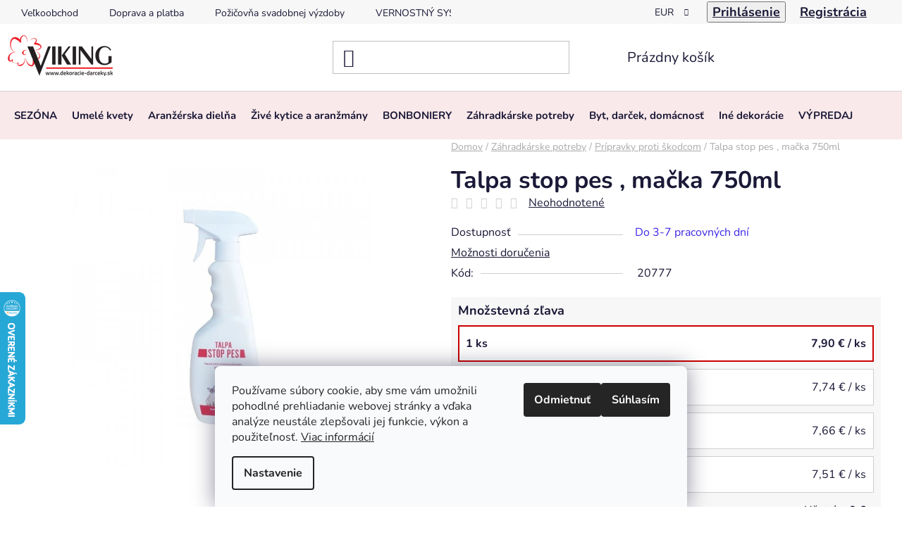

--- FILE ---
content_type: text/html; charset=utf-8
request_url: https://www.dekoracie-darceky.sk/pripravky-proti-skodcom/talpa-stop-pes-macka-750ml/
body_size: 39623
content:
<!doctype html><html lang="sk" dir="ltr" class="header-background-light external-fonts-loaded"><head><meta charset="utf-8" /><meta name="viewport" content="width=device-width,initial-scale=1" /><title>Talpa stop pes , mačka 750ml | VIKING</title><link rel="preconnect" href="https://cdn.myshoptet.com" /><link rel="dns-prefetch" href="https://cdn.myshoptet.com" /><link rel="preload" href="https://cdn.myshoptet.com/prj/dist/master/cms/libs/jquery/jquery-1.11.3.min.js" as="script" /><link href="https://cdn.myshoptet.com/prj/dist/master/cms/templates/frontend_templates/shared/css/font-face/nunito.css" rel="stylesheet"><link href="https://cdn.myshoptet.com/prj/dist/master/shop/dist/font-shoptet-13.css.3c47e30adfa2e9e2683b.css" rel="stylesheet"><script>
dataLayer = [];
dataLayer.push({'shoptet' : {
    "pageId": 1849,
    "pageType": "productDetail",
    "currency": "EUR",
    "currencyInfo": {
        "decimalSeparator": ",",
        "exchangeRate": 1,
        "priceDecimalPlaces": 2,
        "symbol": "\u20ac",
        "symbolLeft": 0,
        "thousandSeparator": " "
    },
    "language": "sk",
    "projectId": 515305,
    "product": {
        "id": 83857,
        "guid": "8dfa58ca-edc7-11ed-8fa4-52184aa0ea29",
        "hasVariants": false,
        "codes": [
            {
                "code": 20777
            }
        ],
        "code": "20777",
        "name": "Talpa stop pes , ma\u010dka 750ml",
        "appendix": "",
        "weight": "0",
        "currentCategory": "Z\u00e1hradk\u00e1rske potreby | Pr\u00edpravky proti \u0161kodcom",
        "currentCategoryGuid": "9c307ec2-e66f-11ed-adb3-246e96436e9c",
        "defaultCategory": "Z\u00e1hradk\u00e1rske potreby | Pr\u00edpravky proti \u0161kodcom",
        "defaultCategoryGuid": "9c307ec2-e66f-11ed-adb3-246e96436e9c",
        "currency": "EUR",
        "priceWithVat": 7.9000000000000004
    },
    "cartInfo": {
        "id": null,
        "freeShipping": false,
        "freeShippingFrom": 60,
        "leftToFreeGift": {
            "formattedPrice": "30 \u20ac",
            "priceLeft": 30
        },
        "freeGift": false,
        "leftToFreeShipping": {
            "priceLeft": 60,
            "dependOnRegion": 0,
            "formattedPrice": "60 \u20ac"
        },
        "discountCoupon": [],
        "getNoBillingShippingPrice": {
            "withoutVat": 0,
            "vat": 0,
            "withVat": 0
        },
        "cartItems": [],
        "taxMode": "ORDINARY"
    },
    "cart": [],
    "customer": {
        "priceRatio": 1,
        "priceListId": 1,
        "groupId": null,
        "registered": false,
        "mainAccount": false
    }
}});
dataLayer.push({'cookie_consent' : {
    "marketing": "denied",
    "analytics": "denied"
}});
document.addEventListener('DOMContentLoaded', function() {
    shoptet.consent.onAccept(function(agreements) {
        if (agreements.length == 0) {
            return;
        }
        dataLayer.push({
            'cookie_consent' : {
                'marketing' : (agreements.includes(shoptet.config.cookiesConsentOptPersonalisation)
                    ? 'granted' : 'denied'),
                'analytics': (agreements.includes(shoptet.config.cookiesConsentOptAnalytics)
                    ? 'granted' : 'denied')
            },
            'event': 'cookie_consent'
        });
    });
});
</script>

<!-- Google Tag Manager -->
<script>(function(w,d,s,l,i){w[l]=w[l]||[];w[l].push({'gtm.start':
new Date().getTime(),event:'gtm.js'});var f=d.getElementsByTagName(s)[0],
j=d.createElement(s),dl=l!='dataLayer'?'&l='+l:'';j.async=true;j.src=
'https://www.googletagmanager.com/gtm.js?id='+i+dl;f.parentNode.insertBefore(j,f);
})(window,document,'script','dataLayer','GTM-56V44Q4');</script>
<!-- End Google Tag Manager -->

<meta property="og:type" content="website"><meta property="og:site_name" content="dekoracie-darceky.sk"><meta property="og:url" content="https://www.dekoracie-darceky.sk/pripravky-proti-skodcom/talpa-stop-pes-macka-750ml/"><meta property="og:title" content="Talpa stop pes , mačka 750ml | VIKING"><meta name="author" content="Dekoracie-darceky.sk"><meta name="web_author" content="Shoptet.sk"><meta name="dcterms.rightsHolder" content="www.dekoracie-darceky.sk"><meta name="robots" content="index,follow"><meta property="og:image" content="https://cdn.myshoptet.com/usr/www.dekoracie-darceky.sk/user/shop/big/83857_talpa-stop-pes-macka-750ml.jpg?6459344e"><meta property="og:description" content="Behaviorálny prostriedok bez škodlivých látok, vhodný pre všetky umývateľné povrchy ako sú steny, chodníky, brány, garáže, príjazdové cesty, podlahy, sedacie súpravy, nábytok a pod. Návod na použitie: umyte a odstráňte fekálie alebo iné organické zvyšky z povrchu. Prípravok nastriekajte v jemnej vrstve na suchý povrch…"><meta name="description" content="Behaviorálny prostriedok bez škodlivých látok, vhodný pre všetky umývateľné povrchy ako sú steny, chodníky, brány, garáže, príjazdové cesty, podlahy, sedacie súpravy, nábytok a pod. Návod na použitie: umyte a odstráňte fekálie alebo iné organické zvyšky z povrchu. Prípravok nastriekajte v jemnej vrstve na suchý povrch…"><meta name="google-site-verification" content="82d6f97c421d201772c5417a05ac3e07fbd8de3e"><meta property="product:price:amount" content="7.9"><meta property="product:price:currency" content="EUR"><style>:root {--color-primary: #000000;--color-primary-h: 0;--color-primary-s: 0%;--color-primary-l: 0%;--color-primary-hover: #e74c3c;--color-primary-hover-h: 6;--color-primary-hover-s: 78%;--color-primary-hover-l: 57%;--color-secondary: #cb0000;--color-secondary-h: 0;--color-secondary-s: 100%;--color-secondary-l: 40%;--color-secondary-hover: #cb0000;--color-secondary-hover-h: 0;--color-secondary-hover-s: 100%;--color-secondary-hover-l: 40%;--color-tertiary: #e74c3c;--color-tertiary-h: 6;--color-tertiary-s: 78%;--color-tertiary-l: 57%;--color-tertiary-hover: #e74c3c;--color-tertiary-hover-h: 6;--color-tertiary-hover-s: 78%;--color-tertiary-hover-l: 57%;--color-header-background: #ffffff;--template-font: "Nunito";--template-headings-font: "Nunito";--header-background-url: url("[data-uri]");--cookies-notice-background: #F8FAFB;--cookies-notice-color: #252525;--cookies-notice-button-hover: #27263f;--cookies-notice-link-hover: #3b3a5f;--templates-update-management-preview-mode-content: "Náhľad aktualizácií šablóny je aktívny pre váš prehliadač."}</style>
    
    <link href="https://cdn.myshoptet.com/prj/dist/master/shop/dist/main-13.less.96035efb4db1532b3cd7.css" rel="stylesheet" />
            <link href="https://cdn.myshoptet.com/prj/dist/master/shop/dist/mobile-header-v1-13.less.629f2f48911e67d0188c.css" rel="stylesheet" />
    
    <script>var shoptet = shoptet || {};</script>
    <script src="https://cdn.myshoptet.com/prj/dist/master/shop/dist/main-3g-header.js.05f199e7fd2450312de2.js"></script>
<!-- User include --><!-- api 426(80) html code header -->
<link rel="stylesheet" href="https://cdn.myshoptet.com/usr/api2.dklab.cz/user/documents/_doplnky/navstivene/515305/9/515305_9.css" type="text/css" /><style> :root { --dklab-lastvisited-background-color: #FFFFFF; } </style>
<!-- api 446(100) html code header -->
<link rel="stylesheet" href="https://cdn.myshoptet.com/usr/api2.dklab.cz/user/documents/_doplnky/poznamka/515305/1247/515305_1247.css" type="text/css" /><style> :root { 
            --dklab-poznamka-color-main: #CB0000;  
            --dklab-poznamka-color-empty: #070707;             
            --dklab-poznamka-color-tooltip-background: #000000;             
            --dklab-poznamka-color-tooltip-text: #FFFFFF;             
            --dklab-poznamka-color-cart-message: #000000;             
            --dklab-poznamka-color-cart-message-background: #F7AB31;             
        }
        </style>
<!-- api 498(150) html code header -->
<script async src="https://scripts.luigisbox.tech/LBX-323631.js"></script><meta name="luigisbox-tracker-id" content="273378-801832,cs"/><meta name="luigisbox-tracker-id" content="273378-323631,sk"/><script type="text/javascript">const isPlpEnabled = sessionStorage.getItem('lbPlpEnabled') === 'true';if (isPlpEnabled) {const style = document.createElement("style");style.type = "text/css";style.id = "lb-plp-style";style.textContent = `body.type-category #content-wrapper,body.type-search #content-wrapper,body.type-category #content,body.type-search #content,body.type-category #content-in,body.type-search #content-in,body.type-category #main-in,body.type-search #main-in {min-height: 100vh;}body.type-category #content-wrapper > *,body.type-search #content-wrapper > *,body.type-category #content > *,body.type-search #content > *,body.type-category #content-in > *,body.type-search #content-in > *,body.type-category #main-in > *,body.type-search #main-in > * {display: none;}`;document.head.appendChild(style);}</script>
<!-- api 1004(637) html code header -->
<script>
                /* Ellity */      
                /* Compatibility */
                     
      window.mehub = window.mehub || {};
      window.mehub.bonus = {
        businessId: '66f46b1a-f4c8-4ff6-adb9-0bbfa6bb8451',
        addonId: '22c4822a-dc77-4873-b5b0-a06685c7e0de'
      }
    
                /* Latest */
                           
      window.ellity = window.ellity || {};
      window.ellity.bonus = {
        businessId: '66f46b1a-f4c8-4ff6-adb9-0bbfa6bb8451',
        addonId: '22c4822a-dc77-4873-b5b0-a06685c7e0de'
      }
    
                /* Extensions */
                
        window.ellity.gifts = {
          giftCodes: [],
          mode: "public",
          giftModes: {},
          enabled: false,
        }

        
      
                </script>
<!-- service 421(75) html code header -->
<style>
body:not(.template-07):not(.template-09):not(.template-10):not(.template-11):not(.template-12):not(.template-13):not(.template-14) #return-to-top i::before {content: 'a';}
#return-to-top i:before {content: '\e911';}
#return-to-top {
z-index: 99999999;
    position: fixed;
    bottom: 45px;
    right: 20px;
background: rgba(0, 0, 0, 0.7);
    width: 50px;
    height: 50px;
    display: block;
    text-decoration: none;
    -webkit-border-radius: 35px;
    -moz-border-radius: 35px;
    border-radius: 35px;
    display: none;
    -webkit-transition: all 0.3s linear;
    -moz-transition: all 0.3s ease;
    -ms-transition: all 0.3s ease;
    -o-transition: all 0.3s ease;
    transition: all 0.3s ease;
}
#return-to-top i {color: #fff;margin: -10px 0 0 -10px;position: relative;left: 50%;top: 50%;font-size: 19px;-webkit-transition: all 0.3s ease;-moz-transition: all 0.3s ease;-ms-transition: all 0.3s ease;-o-transition: all 0.3s ease;transition: all 0.3s ease;height: 20px;width: 20px;text-align: center;display: block;font-style: normal;}
#return-to-top:hover {
    background: rgba(0, 0, 0, 0.9);
}
#return-to-top:hover i {
    color: #fff;
}
.icon-chevron-up::before {
font-weight: bold;
}
.ordering-process #return-to-top{display: none !important;}
</style>
<!-- service 446(100) html code header -->
<style>
@font-face {
    font-family: 'poznamka';
    src:  url('https://cdn.myshoptet.com/usr/api2.dklab.cz/user/documents/_doplnky/poznamka/font/note.eot?v1');
    src:  url('https://cdn.myshoptet.com/usr/api2.dklab.cz/user/documents/_doplnky/poznamka/font/note.eot?v1#iefix') format('embedded-opentype'),
    url('https://cdn.myshoptet.com/usr/api2.dklab.cz/user/documents/_doplnky/poznamka/font/note.ttf?v1') format('truetype'),
    url('https://cdn.myshoptet.com/usr/api2.dklab.cz/user/documents/_doplnky/poznamka/font/note.woff?v1') format('woff'),
    url('https://cdn.myshoptet.com/usr/api2.dklab.cz/user/documents/_doplnky/poznamka/font/note.svg?v1') format('svg');
    font-weight: normal;
    font-style: normal;
}
</style>
<!-- service 1004(637) html code header -->
<script src="https://mehub-framework.web.app/main.bundle.js?v=1"></script>
<!-- service 1228(847) html code header -->
<link 
rel="stylesheet" 
href="https://cdn.myshoptet.com/usr/dmartini.myshoptet.com/user/documents/upload/dmartini/shop_rating/shop_rating.min.css?140"
data-author="Dominik Martini" 
data-author-web="dmartini.cz">
<!-- service 1462(1076) html code header -->
<link rel="stylesheet" href="https://cdn.myshoptet.com/usr/webotvurci.myshoptet.com/user/documents/plugin-product-interconnection/css/all.min.css?v=27"> 
<!-- service 1472(1086) html code header -->
<link rel="stylesheet" href="https://cdn.myshoptet.com/usr/apollo.jakubtursky.sk/user/documents/assets/sipky/main.css?v=19">
<!-- service 1603(1193) html code header -->
<style>
.mobile .p-thumbnail:not(.highlighted):hover::before {
    opacity: 0 !important;
}
</style>
<!-- service 708(354) html code header -->
<link href="https://cdn.myshoptet.com/usr/302565.myshoptet.com/user/documents/assets/gifts/fv-studio-app-gifts.css?25.4.29" rel="stylesheet">
<link href="https://cdn.myshoptet.com/usr/302565.myshoptet.com/user/documents/assets/gifts/fv-studio-app-gifts.Disco.css?25.4.29" rel="stylesheet">

<style>
.ordering-process.id--9 [id~=free-gift-wrapper] ul li:hover,
.ordering-process.id--9 [class~=free-gifts-wrapper] ul li:hover,
.content-window.cart-window [class~=free-gifts-wrapper] ul li:hover {
    border-color: #000000;
}

.ordering-process.id--9 [id~=free-gift-wrapper] ul li:not(.hidden-colorbox-visible),
.ordering-process.id--9 [class~=free-gifts-wrapper] ul li.active,
.content-window.cart-window [class~=free-gifts-wrapper] ul li.active {
    border-color: #000000;
    border-width: 2px;
}

.fvstudio-delivery-info-single-gift {
border-color: #000000;
}

</style>
<!-- service 1709(1293) html code header -->
<style>
.shkRecapImgExtension {
    float: left;
    width: 50px;
    margin-right: 6px;
    margin-bottom: 2px;
}
.shkRecapImgExtension:not(:nth-of-type(1)) {
  display: none;
}

@media only screen and (max-width: 1200px) and (min-width: 992px) {
    .shkRecapImgExtension {
        width: 38px;
    }
    .template-13 .shkRecapImgExtension {
        margin-right: 0;
        margin-bottom: 5px;
        width: 100%;
    }
}
@media only screen and (max-width: 360px) {
	.shkRecapImgExtension {
        width: 38px;
    }
}
.template-08 #checkout-recapitulation a,
.template-06 #checkout-recapitulation a {
	display: inline;
}
@media only screen and (max-width: 760px) and (min-width: 640px) {
	.template-08 .shkRecapImgExtension {
		margin-right: 0;
        margin-bottom: 5px;
        width: 100%;
	}
  .template-08 #checkout-recapitulation a {
  	display: inline-block;
  }
}

@media only screen and (max-width: 992px) and (min-width: 640px) {
    .template-05 .shkRecapImgExtension,
    .template-04 .shkRecapImgExtension {
        width: 38px;
    }
}
</style>
<!-- project html code header -->
<link rel="stylesheet" href="/user/documents/upload/DMupravy/dd.sk.min.css?380">

<!-- Global site tag (gtag.js) - Google Analytics -->
<script async src="https://www.googletagmanager.com/gtag/js?id=UA-199547392-1"></script>
<script>
  window.dataLayer = window.dataLayer || [];
  function gtag(){dataLayer.push(arguments);}
  gtag('js', new Date());

  gtag('config', 'UA-199547392-1');
</script>

<style>
.carousel-control.carousel-control--product::before {
   color: white!important;
}

@media (max-width:768px) {
	.heureka-mobil {
  	display: flex;
    justify-content: center;
  }
  .heureka-mobil a img{
  	width: 100%;
  }
#footer .custom-footer__banner28 {
    padding-bottom: 0;
}
  .custom-footer__banner28 .banner {
    margin-bottom: 0px;
}
}
@media (min-width:769px) {
	.heureka-mobil {
  	display: none;
  }
div#showHeurekaBadgeHere-12 {
    display: flex;
    justify-content: center;
    margin: 0 auto;
}
div#showHeurekaBadgeHere-12 a img{
    width: 200px;
}


</style>

<style>
.dkLabNoteNadpis {text-transform: none !important;}
</style>

<style>
.in-aranzmany-smutocne-a-spomienko .dkLabNoteDiv .dkLabNoteNadpis {font-size: 0;}
.in-aranzmany-smutocne-a-spomienko .dkLabNoteDiv .dkLabNoteNadpis:after {content: 'Naše srdcia sú plné smútku, keď si spomíname na milovanú osobu, ktorá nás opustila.';font-size: 17px;}
</style>

<style>
.in-kytice-viazane-umele .dkLabNoteDiv .dkLabNoteNadpis {font-size: 0;}
.in-kytice-viazane-umele .dkLabNoteDiv .dkLabNoteNadpis:after {content: 'Naše srdcia sú plné smútku, keď si spomíname na milovanú osobu, ktorá nás opustila.';font-size: 17px;}
</style>

<meta name="facebook-domain-verification" content="rutpiukfghnr330e4sdh3kh5hxnj7j" />

<!-- Začátek úpravy šablony -->
<link rel="stylesheet" href="/user/documents/Code/style.min.css?v=00000536"/>
<!-- Konec úpravy šablony -->


<script>
(function () {
  const DIACRITICS = /[\u0300-\u036f]/g;
  const SEL_BTN = 'button[data-action="buy"], button.add-to-cart-button, button[data-testid="buttonAddToCart"]';

  // injekcia pár poistných CSS, keby niečo prepisovalo inline štýly
  (function ensureCss(){
    if (document.getElementById('ak-hide-oos-css')) return;
    const css = `
      .ak-oos-hide { display: none !important; }
      .ak-oos-dim { opacity: .6 !important; pointer-events: none !important; }
    `;
    const style = document.createElement('style');
    style.id = 'ak-hide-oos-css';
    style.textContent = css;
    document.head.appendChild(style);
  })();

  function norm(t){
    return (t||"").normalize('NFKD').replace(DIACRITICS,'').replace(/\s+/g,' ').trim().toLowerCase();
  }
  function isUnavailableText(t){
    t = norm(t);
    return (
      t.includes('momentalne nedostupne') ||
      t.includes('vypredane') ||
      t.includes('docasne nedostupne') ||
      t.includes('nie je skladom') ||
      t.includes('out of stock')
    );
  }
  function applyOnPDP(){
    const label = document.querySelector('.availability-label[data-testid="labelAvailability"]');
    const isUn = isUnavailableText(label ? label.textContent : '');

    document.querySelectorAll(SEL_BTN).forEach(btn => {
      toggleBuy(false, btn.closest('.p-bottom') || null, btn, isUn);
    });
    const cartBlock = document.querySelector('[data-testid="divAddToCart"]') || document.querySelector('.p-to-cart-block');
    if (cartBlock) cartBlock.classList.toggle('ak-oos-hide', isUn);
  }

  function handleProductCard(card){
    const availEl =
      card.querySelector('.ratings-wrapper .availability') ||
      card.querySelector('.availability') ||
      null;

    const isUn = isUnavailableText(availEl ? availEl.textContent : '');

    const bottom = card.querySelector('.p-bottom');      
    const tools  = card.querySelector('.p-tools');       
    const btn    = card.querySelector(SEL_BTN);           

    toggleBuy(true, bottom, btn, isUn, tools);

    const prices = card.querySelector('.prices');
    if (prices) prices.classList.toggle('ak-oos-dim', isUn);
  }

  function toggleBuy(isListing, bottom, btn, isUn, tools){
    if (btn){
      btn.classList.toggle('ak-oos-hide', isUn);
      btn.disabled = !!isUn;
      if (isUn) btn.setAttribute('aria-hidden','true'); else btn.removeAttribute('aria-hidden');
    }
    if (tools){
      tools.classList.toggle('ak-oos-hide', isUn);
      if (isUn) tools.setAttribute('aria-hidden','true'); else tools.removeAttribute('aria-hidden');
    }
    if (bottom){
      if (isListing){
        bottom.classList.toggle('ak-oos-dim', isUn);
        if (isUn){
          bottom.setAttribute('aria-hidden','true');
          bottom.setAttribute('tabindex','-1');
          bottom.removeAttribute('role');
        } else {
          bottom.removeAttribute('aria-hidden');
          if (!bottom.hasAttribute('tabindex')) bottom.setAttribute('tabindex','0');
          if (!bottom.hasAttribute('role')) bottom.setAttribute('role','button');
        }
      } else {
        bottom.classList.toggle('ak-oos-hide', isUn);
      }
    }
  }
  function applyOnListing(){
    const roots = document.querySelectorAll('#lb-results, .products, .products-block, .product-list, .listing, .category-products');
    roots.forEach(root => {
      root.querySelectorAll('.product, .lb-product, .product-box, .p-item, article').forEach(handleProductCard);
    });
  }
  function observe(){
    const target = document.querySelector('#lb-results') || document.querySelector('.products, .products-block') || document.body;
    if (!target || target.__ak_observing) return;
    const obs = new MutationObserver(() => applyOnListing());
    obs.observe(target, { childList: true, subtree: true });
    target.__ak_observing = true;
  }
  function runAll(){
    applyOnPDP();
    applyOnListing();
    observe();
  }
  runAll();
  document.addEventListener('DOMContentLoaded', runAll);
  window.addEventListener('load', runAll);
  let ticking = false;
  setInterval(() => {
    if (ticking) return;
    ticking = true;
    requestAnimationFrame(() => { applyOnListing(); ticking = false; });
  }, 800);
})();
</script>




<!-- /User include --><link rel="shortcut icon" href="/favicon.ico" type="image/x-icon" /><link rel="canonical" href="https://www.dekoracie-darceky.sk/pripravky-proti-skodcom/talpa-stop-pes-macka-750ml/" />    <script>
        var _hwq = _hwq || [];
        _hwq.push(['setKey', '474BA20CFB618D3E855DD253C8AAE2F7']);
        _hwq.push(['setTopPos', '350']);
        _hwq.push(['showWidget', '21']);
        (function() {
            var ho = document.createElement('script');
            ho.src = 'https://sk.im9.cz/direct/i/gjs.php?n=wdgt&sak=474BA20CFB618D3E855DD253C8AAE2F7';
            var s = document.getElementsByTagName('script')[0]; s.parentNode.insertBefore(ho, s);
        })();
    </script>
    <!-- Global site tag (gtag.js) - Google Analytics -->
    <script async src="https://www.googletagmanager.com/gtag/js?id=G-786VGPBM7D"></script>
    <script>
        
        window.dataLayer = window.dataLayer || [];
        function gtag(){dataLayer.push(arguments);}
        

                    console.debug('default consent data');

            gtag('consent', 'default', {"ad_storage":"denied","analytics_storage":"denied","ad_user_data":"denied","ad_personalization":"denied","wait_for_update":500});
            dataLayer.push({
                'event': 'default_consent'
            });
        
        gtag('js', new Date());

        
                gtag('config', 'G-786VGPBM7D', {"groups":"GA4","send_page_view":false,"content_group":"productDetail","currency":"EUR","page_language":"sk"});
        
                gtag('config', 'AW-1008924074', {"allow_enhanced_conversions":true});
        
        
        
        
        
                    gtag('event', 'page_view', {"send_to":"GA4","page_language":"sk","content_group":"productDetail","currency":"EUR"});
        
                gtag('set', 'currency', 'EUR');

        gtag('event', 'view_item', {
            "send_to": "UA",
            "items": [
                {
                    "id": "20777",
                    "name": "Talpa stop pes , ma\u010dka 750ml",
                    "category": "Z\u00e1hradk\u00e1rske potreby \/ Pr\u00edpravky proti \u0161kodcom",
                                                            "price": 6.42
                }
            ]
        });
        
        
        
        
        
                    gtag('event', 'view_item', {"send_to":"GA4","page_language":"sk","content_group":"productDetail","value":6.4199999999999999,"currency":"EUR","items":[{"item_id":"20777","item_name":"Talpa stop pes , ma\u010dka 750ml","item_category":"Z\u00e1hradk\u00e1rske potreby","item_category2":"Pr\u00edpravky proti \u0161kodcom","price":6.4199999999999999,"quantity":1,"index":0}]});
        
        
        
        
        
        
        
        document.addEventListener('DOMContentLoaded', function() {
            if (typeof shoptet.tracking !== 'undefined') {
                for (var id in shoptet.tracking.bannersList) {
                    gtag('event', 'view_promotion', {
                        "send_to": "UA",
                        "promotions": [
                            {
                                "id": shoptet.tracking.bannersList[id].id,
                                "name": shoptet.tracking.bannersList[id].name,
                                "position": shoptet.tracking.bannersList[id].position
                            }
                        ]
                    });
                }
            }

            shoptet.consent.onAccept(function(agreements) {
                if (agreements.length !== 0) {
                    console.debug('gtag consent accept');
                    var gtagConsentPayload =  {
                        'ad_storage': agreements.includes(shoptet.config.cookiesConsentOptPersonalisation)
                            ? 'granted' : 'denied',
                        'analytics_storage': agreements.includes(shoptet.config.cookiesConsentOptAnalytics)
                            ? 'granted' : 'denied',
                                                                                                'ad_user_data': agreements.includes(shoptet.config.cookiesConsentOptPersonalisation)
                            ? 'granted' : 'denied',
                        'ad_personalization': agreements.includes(shoptet.config.cookiesConsentOptPersonalisation)
                            ? 'granted' : 'denied',
                        };
                    console.debug('update consent data', gtagConsentPayload);
                    gtag('consent', 'update', gtagConsentPayload);
                    dataLayer.push(
                        { 'event': 'update_consent' }
                    );
                }
            });
        });
    </script>
<script>
    (function(t, r, a, c, k, i, n, g) { t['ROIDataObject'] = k;
    t[k]=t[k]||function(){ (t[k].q=t[k].q||[]).push(arguments) },t[k].c=i;n=r.createElement(a),
    g=r.getElementsByTagName(a)[0];n.async=1;n.src=c;g.parentNode.insertBefore(n,g)
    })(window, document, 'script', '//www.heureka.sk/ocm/sdk.js?source=shoptet&version=2&page=product_detail', 'heureka', 'sk');

    heureka('set_user_consent', 0);
</script>
</head><body class="desktop id-1849 in-pripravky-proti-skodcom template-13 type-product type-detail one-column-body columns-mobile-2 columns-4 smart-labels-active ums_forms_redesign--off ums_a11y_category_page--on ums_discussion_rating_forms--off ums_flags_display_unification--on ums_a11y_login--on mobile-header-version-1"><noscript>
    <style>
        #header {
            padding-top: 0;
            position: relative !important;
            top: 0;
        }
        .header-navigation {
            position: relative !important;
        }
        .overall-wrapper {
            margin: 0 !important;
        }
        body:not(.ready) {
            visibility: visible !important;
        }
    </style>
    <div class="no-javascript">
        <div class="no-javascript__title">Musíte zmeniť nastavenie vášho prehliadača</div>
        <div class="no-javascript__text">Pozrite sa na: <a href="https://www.google.com/support/bin/answer.py?answer=23852">Ako povoliť JavaScript vo vašom prehliadači</a>.</div>
        <div class="no-javascript__text">Ak používate software na blokovanie reklám, možno bude potrebné, aby ste povolili JavaScript z tejto stránky.</div>
        <div class="no-javascript__text">Ďakujeme.</div>
    </div>
</noscript>

        <div id="fb-root"></div>
        <script>
            window.fbAsyncInit = function() {
                FB.init({
//                    appId            : 'your-app-id',
                    autoLogAppEvents : true,
                    xfbml            : true,
                    version          : 'v19.0'
                });
            };
        </script>
        <script async defer crossorigin="anonymous" src="https://connect.facebook.net/sk_SK/sdk.js"></script>
<!-- Google Tag Manager (noscript) -->
<noscript><iframe src="https://www.googletagmanager.com/ns.html?id=GTM-56V44Q4"
height="0" width="0" style="display:none;visibility:hidden"></iframe></noscript>
<!-- End Google Tag Manager (noscript) -->

    <div class="siteCookies siteCookies--bottom siteCookies--light js-siteCookies" role="dialog" data-testid="cookiesPopup" data-nosnippet>
        <div class="siteCookies__form">
            <div class="siteCookies__content">
                <div class="siteCookies__text">
                    Používame súbory cookie, aby sme vám umožnili pohodlné prehliadanie webovej stránky a vďaka analýze neustále zlepšovali jej funkcie, výkon a použiteľnosť. <a href="https://515305.myshoptet.com/podmienky-ochrany-osobnych-udajov/" target="_blank" rel="noopener noreferrer">Viac informácií</a>
                </div>
                <p class="siteCookies__links">
                    <button class="siteCookies__link js-cookies-settings" aria-label="Nastavenia cookies" data-testid="cookiesSettings">Nastavenie</button>
                </p>
            </div>
            <div class="siteCookies__buttonWrap">
                                    <button class="siteCookies__button js-cookiesConsentSubmit" value="reject" aria-label="Odmietnuť cookies" data-testid="buttonCookiesReject">Odmietnuť</button>
                                <button class="siteCookies__button js-cookiesConsentSubmit" value="all" aria-label="Prijať cookies" data-testid="buttonCookiesAccept">Súhlasím</button>
            </div>
        </div>
        <script>
            document.addEventListener("DOMContentLoaded", () => {
                const siteCookies = document.querySelector('.js-siteCookies');
                document.addEventListener("scroll", shoptet.common.throttle(() => {
                    const st = document.documentElement.scrollTop;
                    if (st > 1) {
                        siteCookies.classList.add('siteCookies--scrolled');
                    } else {
                        siteCookies.classList.remove('siteCookies--scrolled');
                    }
                }, 100));
            });
        </script>
    </div>
<a href="#content" class="skip-link sr-only">Prejsť na obsah</a><div class="overall-wrapper"><div class="user-action"><div class="container">
    <div class="user-action-in">
                    <div id="login" class="user-action-login popup-widget login-widget" role="dialog" aria-labelledby="loginHeading">
        <div class="popup-widget-inner">
                            <h2 id="loginHeading">Prihlásenie k vášmu účtu</h2><div id="customerLogin"><form action="/action/Customer/Login/" method="post" id="formLoginIncluded" class="csrf-enabled formLogin" data-testid="formLogin"><input type="hidden" name="referer" value="" /><div class="form-group"><div class="input-wrapper email js-validated-element-wrapper no-label"><input type="email" name="email" class="form-control" autofocus placeholder="E-mailová adresa (napr. jan@novak.sk)" data-testid="inputEmail" autocomplete="email" required /></div></div><div class="form-group"><div class="input-wrapper password js-validated-element-wrapper no-label"><input type="password" name="password" class="form-control" placeholder="Heslo" data-testid="inputPassword" autocomplete="current-password" required /><span class="no-display">Nemôžete vyplniť toto pole</span><input type="text" name="surname" value="" class="no-display" /></div></div><div class="form-group"><div class="login-wrapper"><button type="submit" class="btn btn-secondary btn-text btn-login" data-testid="buttonSubmit">Prihlásiť sa</button><div class="password-helper"><a href="/registracia/" data-testid="signup" rel="nofollow">Nová registrácia</a><a href="/klient/zabudnute-heslo/" rel="nofollow">Zabudnuté heslo</a></div></div></div></form>
</div>                    </div>
    </div>

                <div id="cart-widget" class="user-action-cart popup-widget cart-widget loader-wrapper" data-testid="popupCartWidget" role="dialog" aria-hidden="true">
            <div class="popup-widget-inner cart-widget-inner place-cart-here">
                <div class="loader-overlay">
                    <div class="loader"></div>
                </div>
            </div>
        </div>
    </div>
</div>
</div><div class="top-navigation-bar" data-testid="topNavigationBar">

    <div class="container">

                            <div class="top-navigation-menu">
                <ul class="top-navigation-bar-menu">
                                            <li class="top-navigation-menu-item-724">
                            <a href="/velkoobchod/" title="Veľkoobchod">Veľkoobchod</a>
                        </li>
                                            <li class="top-navigation-menu-item-27">
                            <a href="/doprava-a-platba/" title="Doprava a platba">Doprava a platba</a>
                        </li>
                                            <li class="top-navigation-menu-item-1996">
                            <a href="/pozicovna/" title="Požičovňa výzdoby">Požičovňa svadobnej výzdoby</a>
                        </li>
                                            <li class="top-navigation-menu-item-1792">
                            <a href="/zlavy-a-zlavove-kody/" title="VERNOSTNÝ SYSTÉM, ZĽAVY" target="blank">VERNOSTNÝ SYSTÉM, ZĽAVY</a>
                        </li>
                                            <li class="top-navigation-menu-item-2111">
                            <a href="/bonusovy-program/" title="Bonusový program" target="blank">Bonusový program</a>
                        </li>
                                            <li class="top-navigation-menu-item-1573">
                            <a href="/casto-kladene-otazky/" title="Často kladené otázky">Často kladené otázky</a>
                        </li>
                                            <li class="top-navigation-menu-item-39">
                            <a href="/obchodne-podmienky/" title="Obchodné podmienky">Obchodné podmienky</a>
                        </li>
                                            <li class="top-navigation-menu-item-691">
                            <a href="/podmienky-ochrany-osobnych-udajov/" title="Ochrana osobných údajov">Ochrana osobných údajov</a>
                        </li>
                                            <li class="top-navigation-menu-item-727">
                            <a href="/o-nas/" title="O nás">O nás</a>
                        </li>
                                            <li class="top-navigation-menu-item-29">
                            <a href="/kontakt/" title="Kontakt">Kontakt</a>
                        </li>
                                    </ul>
                <div class="top-navigation-menu-trigger">Viac</div>
                <ul class="top-navigation-bar-menu-helper"></ul>
            </div>
        
        <div class="top-navigation-tools">
                <div class="dropdown">
        <span>Ceny v:</span>
        <button id="topNavigationDropdown" type="button" data-toggle="dropdown" aria-haspopup="true" aria-expanded="false">
            EUR
            <span class="caret"></span>
        </button>
        <ul class="dropdown-menu" aria-labelledby="topNavigationDropdown"><li><a href="/action/Currency/changeCurrency/?currencyCode=CZK" rel="nofollow">CZK</a></li><li><a href="/action/Currency/changeCurrency/?currencyCode=EUR" rel="nofollow">EUR</a></li></ul>
    </div>
            <button class="top-nav-button top-nav-button-login toggle-window" type="button" data-target="login" aria-haspopup="dialog" aria-controls="login" aria-expanded="false" data-testid="signin"><span>Prihlásenie</span></button>
    <a href="/registracia/" class="top-nav-button top-nav-button-register" data-testid="headerSignup">Registrácia</a>
        </div>

    </div>

</div>
<header id="header">
        <div class="header-top">
            <div class="container navigation-wrapper header-top-wrapper">
                <div class="site-name"><a href="/" data-testid="linkWebsiteLogo"><img src="https://cdn.myshoptet.com/usr/www.dekoracie-darceky.sk/user/logos/dekoracie-darceky-logo.png" alt="Dekoracie-darceky.sk" fetchpriority="low" /></a></div>                <div class="search" itemscope itemtype="https://schema.org/WebSite">
                    <meta itemprop="headline" content="Prípravky proti škodcom"/><meta itemprop="url" content="https://www.dekoracie-darceky.sk"/><meta itemprop="text" content="Behaviorálny prostriedok bez škodlivých látok, vhodný pre všetky umývateľné povrchy ako sú steny, chodníky, brány, garáže, príjazdové cesty, podlahy, sedacie súpravy, nábytok a pod. Návod na použitie: umyte a odstráňte fekálie alebo iné organické zvyšky z povrchu. Prípravok nastriekajte v jemnej vrstve na suchý..."/>                    <form action="/action/ProductSearch/prepareString/" method="post"
    id="formSearchForm" class="search-form compact-form js-search-main"
    itemprop="potentialAction" itemscope itemtype="https://schema.org/SearchAction" data-testid="searchForm">
    <fieldset>
        <meta itemprop="target"
            content="https://www.dekoracie-darceky.sk/vyhladavanie/?string={string}"/>
        <input type="hidden" name="language" value="sk"/>
        
            
    <span class="search-input-icon" aria-hidden="true"></span>

<input
    type="search"
    name="string"
        class="query-input form-control search-input js-search-input"
    placeholder="Napíšte, čo hľadáte"
    autocomplete="off"
    required
    itemprop="query-input"
    aria-label="Vyhľadávanie"
    data-testid="searchInput"
>
            <button type="submit" class="btn btn-default search-button" data-testid="searchBtn">Hľadať</button>
        
    </fieldset>
</form>
                </div>
                <div class="navigation-buttons">
                    <a href="#" class="toggle-window" data-target="search" data-testid="linkSearchIcon"><span class="sr-only">Hľadať</span></a>
                        
    <a href="/kosik/" class="btn btn-icon toggle-window cart-count" data-target="cart" data-hover="true" data-redirect="true" data-testid="headerCart" rel="nofollow" aria-haspopup="dialog" aria-expanded="false" aria-controls="cart-widget">
        
                <span class="sr-only">Nákupný košík</span>
        
            <span class="cart-price visible-lg-inline-block" data-testid="headerCartPrice">
                                    Prázdny košík                            </span>
        
    
            </a>
                    <a href="#" class="toggle-window" data-target="navigation" data-testid="hamburgerMenu"></a>
                </div>
            </div>
        </div>
        <div class="header-bottom">
            <div class="container navigation-wrapper header-bottom-wrapper js-navigation-container">
                <nav id="navigation" aria-label="Hlavné menu" data-collapsible="true"><div class="navigation-in menu"><ul class="menu-level-1" role="menubar" data-testid="headerMenuItems"><li class="menu-item-763 ext" role="none"><a href="/sezona/" data-testid="headerMenuItem" role="menuitem" aria-haspopup="true" aria-expanded="false"><b>SEZÓNA</b><span class="submenu-arrow"></span></a><ul class="menu-level-2" aria-label="SEZÓNA" tabindex="-1" role="menu"><li class="menu-item-2126" role="none"><a href="/valentin/" class="menu-image" data-testid="headerMenuItem" tabindex="-1" aria-hidden="true"><img src="data:image/svg+xml,%3Csvg%20width%3D%22140%22%20height%3D%22100%22%20xmlns%3D%22http%3A%2F%2Fwww.w3.org%2F2000%2Fsvg%22%3E%3C%2Fsvg%3E" alt="" aria-hidden="true" width="140" height="100"  data-src="https://cdn.myshoptet.com/usr/www.dekoracie-darceky.sk/user/categories/thumb/99434.jpg" fetchpriority="low" /></a><div><a href="/valentin/" data-testid="headerMenuItem" role="menuitem"><span>Valentín, MDŽ, Deň Matiek, Pani učiteľke</span></a>
                        </div></li><li class="menu-item-877 has-third-level" role="none"><a href="/jarne-dekoracie/" class="menu-image" data-testid="headerMenuItem" tabindex="-1" aria-hidden="true"><img src="data:image/svg+xml,%3Csvg%20width%3D%22140%22%20height%3D%22100%22%20xmlns%3D%22http%3A%2F%2Fwww.w3.org%2F2000%2Fsvg%22%3E%3C%2Fsvg%3E" alt="" aria-hidden="true" width="140" height="100"  data-src="https://cdn.myshoptet.com/usr/www.dekoracie-darceky.sk/user/categories/thumb/70138-1.jpg" fetchpriority="low" /></a><div><a href="/jarne-dekoracie/" data-testid="headerMenuItem" role="menuitem"><span>JAR dekorácie a kvety</span></a>
                                                    <ul class="menu-level-3" role="menu">
                                                                    <li class="menu-item-880" role="none">
                                        <a href="/jarne-dekoracie-2/" data-testid="headerMenuItem" role="menuitem">
                                            Jarné dekorácie</a>,                                    </li>
                                                                    <li class="menu-item-1132" role="none">
                                        <a href="/jarne-kytice-a-vence/" data-testid="headerMenuItem" role="menuitem">
                                            Jarné kytice</a>,                                    </li>
                                                                    <li class="menu-item-1066" role="none">
                                        <a href="/jarne-kusovky/" data-testid="headerMenuItem" role="menuitem">
                                            Jarné kusovky</a>,                                    </li>
                                                                    <li class="menu-item-1339" role="none">
                                        <a href="/jarne-vence/" data-testid="headerMenuItem" role="menuitem">
                                            Jarné vence a aranžmány</a>,                                    </li>
                                                                    <li class="menu-item-1102" role="none">
                                        <a href="/sviecky-jar--velka-noc/" data-testid="headerMenuItem" role="menuitem">
                                            Sviečky -Jar, Veľká noc</a>,                                    </li>
                                                                    <li class="menu-item-1087" role="none">
                                        <a href="/vrtulky--veterniky/" data-testid="headerMenuItem" role="menuitem">
                                            Vrtuľky, veterníky</a>,                                    </li>
                                                                    <li class="menu-item-883" role="none">
                                        <a href="/zahradne-dekoracie/" data-testid="headerMenuItem" role="menuitem">
                                            Záhrada dekorácie</a>                                    </li>
                                                            </ul>
                        </div></li><li class="menu-item-1720 has-third-level" role="none"><a href="/jesen/" class="menu-image" data-testid="headerMenuItem" tabindex="-1" aria-hidden="true"><img src="data:image/svg+xml,%3Csvg%20width%3D%22140%22%20height%3D%22100%22%20xmlns%3D%22http%3A%2F%2Fwww.w3.org%2F2000%2Fsvg%22%3E%3C%2Fsvg%3E" alt="" aria-hidden="true" width="140" height="100"  data-src="https://cdn.myshoptet.com/usr/www.dekoracie-darceky.sk/user/categories/thumb/63907-1_dyna-s-jesennym-listim-13-cm.jpg" fetchpriority="low" /></a><div><a href="/jesen/" data-testid="headerMenuItem" role="menuitem"><span>Jeseň, Dušičky, Chryzanémy</span></a>
                                                    <ul class="menu-level-3" role="menu">
                                                                    <li class="menu-item-1905" role="none">
                                        <a href="/jesenne-aranzmany/" data-testid="headerMenuItem" role="menuitem">
                                            Jesenné aranžmány</a>,                                    </li>
                                                                    <li class="menu-item-1902" role="none">
                                        <a href="/jesenne-vence/" data-testid="headerMenuItem" role="menuitem">
                                            Jesenné vence</a>,                                    </li>
                                                                    <li class="menu-item-784" role="none">
                                        <a href="/chryzantemy--jesenne-kytice/" data-testid="headerMenuItem" role="menuitem">
                                            Chryzantémy, jesenné kytice</a>,                                    </li>
                                                                    <li class="menu-item-1018" role="none">
                                        <a href="/jesen-dyne--dekoracie/" data-testid="headerMenuItem" role="menuitem">
                                            Dyne, dekorácie</a>,                                    </li>
                                                                    <li class="menu-item-1033" role="none">
                                        <a href="/kahance/" data-testid="headerMenuItem" role="menuitem">
                                            Kahance</a>,                                    </li>
                                                                    <li class="menu-item-1348" role="none">
                                        <a href="/pietne-kamene--pietni-anjeli/" data-testid="headerMenuItem" role="menuitem">
                                            Pietne kamene, pietni anjeli</a>,                                    </li>
                                                                    <li class="menu-item-2018" role="none">
                                        <a href="/drevene-napisy/" data-testid="headerMenuItem" role="menuitem">
                                            Drevené nápisy</a>,                                    </li>
                                                                    <li class="menu-item-787" role="none">
                                        <a href="/kytice-z-jesennych-listov/" data-testid="headerMenuItem" role="menuitem">
                                            Zeleň - jeseň</a>,                                    </li>
                                                                    <li class="menu-item-1875" role="none">
                                        <a href="/trsy--gulicky-obilie/" data-testid="headerMenuItem" role="menuitem">
                                            Trsy, guličky,obilie</a>                                    </li>
                                                            </ul>
                        </div></li></ul></li>
<li class="menu-item-805 ext" role="none"><a href="/umele-kvety/" data-testid="headerMenuItem" role="menuitem" aria-haspopup="true" aria-expanded="false"><b>Umelé kvety</b><span class="submenu-arrow"></span></a><ul class="menu-level-2" aria-label="Umelé kvety" tabindex="-1" role="menu"><li class="menu-item-1153" role="none"><a href="/cecina/" class="menu-image" data-testid="headerMenuItem" tabindex="-1" aria-hidden="true"><img src="data:image/svg+xml,%3Csvg%20width%3D%22140%22%20height%3D%22100%22%20xmlns%3D%22http%3A%2F%2Fwww.w3.org%2F2000%2Fsvg%22%3E%3C%2Fsvg%3E" alt="" aria-hidden="true" width="140" height="100"  data-src="https://cdn.myshoptet.com/usr/www.dekoracie-darceky.sk/user/categories/thumb/47077-1_veniec-plny-borovica-lux-60-cm.jpg" fetchpriority="low" /></a><div><a href="/cecina/" data-testid="headerMenuItem" role="menuitem"><span>Čečina, podklady</span></a>
                        </div></li><li class="menu-item-808 has-third-level" role="none"><a href="/kusovky/" class="menu-image" data-testid="headerMenuItem" tabindex="-1" aria-hidden="true"><img src="data:image/svg+xml,%3Csvg%20width%3D%22140%22%20height%3D%22100%22%20xmlns%3D%22http%3A%2F%2Fwww.w3.org%2F2000%2Fsvg%22%3E%3C%2Fsvg%3E" alt="" aria-hidden="true" width="140" height="100"  data-src="https://cdn.myshoptet.com/usr/www.dekoracie-darceky.sk/user/categories/thumb/dscn1963-1.jpg" fetchpriority="low" /></a><div><a href="/kusovky/" data-testid="headerMenuItem" role="menuitem"><span>Kusové umelé kvety</span></a>
                                                    <ul class="menu-level-3" role="menu">
                                                                    <li class="menu-item-1168" role="none">
                                        <a href="/kusovky-ruze/" data-testid="headerMenuItem" role="menuitem">
                                            Kusovky ruže</a>,                                    </li>
                                                                    <li class="menu-item-811" role="none">
                                        <a href="/kusovky-ostatne/" data-testid="headerMenuItem" role="menuitem">
                                            Kusovky ostatné</a>,                                    </li>
                                                                    <li class="menu-item-2105" role="none">
                                        <a href="/kusovky-gladioly/" data-testid="headerMenuItem" role="menuitem">
                                            Kusovky gladioly</a>                                    </li>
                                                            </ul>
                        </div></li><li class="menu-item-868 has-third-level" role="none"><a href="/kytice/" class="menu-image" data-testid="headerMenuItem" tabindex="-1" aria-hidden="true"><img src="data:image/svg+xml,%3Csvg%20width%3D%22140%22%20height%3D%22100%22%20xmlns%3D%22http%3A%2F%2Fwww.w3.org%2F2000%2Fsvg%22%3E%3C%2Fsvg%3E" alt="" aria-hidden="true" width="140" height="100"  data-src="https://cdn.myshoptet.com/usr/www.dekoracie-darceky.sk/user/categories/thumb/dscn1987.jpg" fetchpriority="low" /></a><div><a href="/kytice/" data-testid="headerMenuItem" role="menuitem"><span>Kytice z umelých kvetov</span></a>
                                                    <ul class="menu-level-3" role="menu">
                                                                    <li class="menu-item-1363" role="none">
                                        <a href="/ruze/" data-testid="headerMenuItem" role="menuitem">
                                            Ruže</a>,                                    </li>
                                                                    <li class="menu-item-1390" role="none">
                                        <a href="/pivonie/" data-testid="headerMenuItem" role="menuitem">
                                            Pivónie</a>,                                    </li>
                                                                    <li class="menu-item-1345" role="none">
                                        <a href="/hortenzie/" data-testid="headerMenuItem" role="menuitem">
                                            Hortenzie</a>,                                    </li>
                                                                    <li class="menu-item-2102" role="none">
                                        <a href="/dalie/" data-testid="headerMenuItem" role="menuitem">
                                            Dálie</a>,                                    </li>
                                                                    <li class="menu-item-871" role="none">
                                        <a href="/kytice-rozne/" data-testid="headerMenuItem" role="menuitem">
                                            Kytice rôzne</a>,                                    </li>
                                                                    <li class="menu-item-895" role="none">
                                        <a href="/kyticky-penove-a-koralkove/" data-testid="headerMenuItem" role="menuitem">
                                            Kytičky penové a korálkové</a>,                                    </li>
                                                                    <li class="menu-item-1222" role="none">
                                        <a href="/lezate-smutocne-kytice/" data-testid="headerMenuItem" role="menuitem">
                                            Ležaté smútočné kytice</a>                                    </li>
                                                            </ul>
                        </div></li><li class="menu-item-1309" role="none"><a href="/levandula/" class="menu-image" data-testid="headerMenuItem" tabindex="-1" aria-hidden="true"><img src="data:image/svg+xml,%3Csvg%20width%3D%22140%22%20height%3D%22100%22%20xmlns%3D%22http%3A%2F%2Fwww.w3.org%2F2000%2Fsvg%22%3E%3C%2Fsvg%3E" alt="" aria-hidden="true" width="140" height="100"  data-src="https://cdn.myshoptet.com/usr/www.dekoracie-darceky.sk/user/categories/thumb/72739_levandula-45-cm.jpg" fetchpriority="low" /></a><div><a href="/levandula/" data-testid="headerMenuItem" role="menuitem"><span>Levanduľa</span></a>
                        </div></li><li class="menu-item-1198" role="none"><a href="/orchidey/" class="menu-image" data-testid="headerMenuItem" tabindex="-1" aria-hidden="true"><img src="data:image/svg+xml,%3Csvg%20width%3D%22140%22%20height%3D%22100%22%20xmlns%3D%22http%3A%2F%2Fwww.w3.org%2F2000%2Fsvg%22%3E%3C%2Fsvg%3E" alt="" aria-hidden="true" width="140" height="100"  data-src="https://cdn.myshoptet.com/usr/www.dekoracie-darceky.sk/user/categories/thumb/84864-1_cymbidium-silikon-78-cm-ruzova-tmava.jpg" fetchpriority="low" /></a><div><a href="/orchidey/" data-testid="headerMenuItem" role="menuitem"><span>Orchidey umelé</span></a>
                        </div></li><li class="menu-item-970 has-third-level" role="none"><a href="/umele-kvety-ostatne/" class="menu-image" data-testid="headerMenuItem" tabindex="-1" aria-hidden="true"><img src="data:image/svg+xml,%3Csvg%20width%3D%22140%22%20height%3D%22100%22%20xmlns%3D%22http%3A%2F%2Fwww.w3.org%2F2000%2Fsvg%22%3E%3C%2Fsvg%3E" alt="" aria-hidden="true" width="140" height="100"  data-src="https://cdn.myshoptet.com/usr/www.dekoracie-darceky.sk/user/categories/thumb/85080-1_visteria-previs-biela-100-cm.jpg" fetchpriority="low" /></a><div><a href="/umele-kvety-ostatne/" data-testid="headerMenuItem" role="menuitem"><span>Ostatné umelé kvety</span></a>
                                                    <ul class="menu-level-3" role="menu">
                                                                    <li class="menu-item-973" role="none">
                                        <a href="/previsy-koberce-vence/" data-testid="headerMenuItem" role="menuitem">
                                            Previsy, koberce, vence</a>,                                    </li>
                                                                    <li class="menu-item-1219" role="none">
                                        <a href="/crepnikove-orchidee-a-ruze/" data-testid="headerMenuItem" role="menuitem">
                                            Črepníkové kvety umelé</a>,                                    </li>
                                                                    <li class="menu-item-1384" role="none">
                                        <a href="/trsy-kvetinove/" data-testid="headerMenuItem" role="menuitem">
                                            TRSY kvetinové</a>                                    </li>
                                                            </ul>
                        </div></li><li class="menu-item-1126 has-third-level" role="none"><a href="/vencovky-hlavicky/" class="menu-image" data-testid="headerMenuItem" tabindex="-1" aria-hidden="true"><img src="data:image/svg+xml,%3Csvg%20width%3D%22140%22%20height%3D%22100%22%20xmlns%3D%22http%3A%2F%2Fwww.w3.org%2F2000%2Fsvg%22%3E%3C%2Fsvg%3E" alt="" aria-hidden="true" width="140" height="100"  data-src="https://cdn.myshoptet.com/usr/www.dekoracie-darceky.sk/user/categories/thumb/vencovky.jpg" fetchpriority="low" /></a><div><a href="/vencovky-hlavicky/" data-testid="headerMenuItem" role="menuitem"><span>Vencovky, hlavičky</span></a>
                                                    <ul class="menu-level-3" role="menu">
                                                                    <li class="menu-item-1129" role="none">
                                        <a href="/ruze-vencovky-podkategoria/" data-testid="headerMenuItem" role="menuitem">
                                            Ruže vencovky</a>,                                    </li>
                                                                    <li class="menu-item-1591" role="none">
                                        <a href="/pivonie-hlavicky/" data-testid="headerMenuItem" role="menuitem">
                                            Pivónie hlavičky</a>,                                    </li>
                                                                    <li class="menu-item-1588" role="none">
                                        <a href="/hortenzie-hlavy/" data-testid="headerMenuItem" role="menuitem">
                                            Hortenzie hlavičky</a>,                                    </li>
                                                                    <li class="menu-item-1594" role="none">
                                        <a href="/ostatne-vencovky/" data-testid="headerMenuItem" role="menuitem">
                                            Ostatné vencovky</a>,                                    </li>
                                                                    <li class="menu-item-1887" role="none">
                                        <a href="/chryzantema-hlavicka/" data-testid="headerMenuItem" role="menuitem">
                                            Chryzantéma hlavička</a>                                    </li>
                                                            </ul>
                        </div></li><li class="menu-item-835 has-third-level" role="none"><a href="/zelen-stromy/" class="menu-image" data-testid="headerMenuItem" tabindex="-1" aria-hidden="true"><img src="data:image/svg+xml,%3Csvg%20width%3D%22140%22%20height%3D%22100%22%20xmlns%3D%22http%3A%2F%2Fwww.w3.org%2F2000%2Fsvg%22%3E%3C%2Fsvg%3E" alt="" aria-hidden="true" width="140" height="100"  data-src="https://cdn.myshoptet.com/usr/www.dekoracie-darceky.sk/user/categories/thumb/zele___v_kyticiach_a_trsoch.jpg" fetchpriority="low" /></a><div><a href="/zelen-stromy/" data-testid="headerMenuItem" role="menuitem"><span>Zeleň, stromy</span></a>
                                                    <ul class="menu-level-3" role="menu">
                                                                    <li class="menu-item-1090" role="none">
                                        <a href="/listy-kusovky/" data-testid="headerMenuItem" role="menuitem">
                                            Listy kusovky</a>,                                    </li>
                                                                    <li class="menu-item-838" role="none">
                                        <a href="/zelen-v-kyticiach-a-trsoch/" data-testid="headerMenuItem" role="menuitem">
                                            Zeleň v kyticiach a trsoch</a>,                                    </li>
                                                                    <li class="menu-item-1342" role="none">
                                        <a href="/venceky-zelen-sukulenty/" data-testid="headerMenuItem" role="menuitem">
                                            Venčeky zeleň, sukulenty</a>,                                    </li>
                                                                    <li class="menu-item-976" role="none">
                                        <a href="/stromy-travy-previsy/" data-testid="headerMenuItem" role="menuitem">
                                            Stromy, trávy, previsy</a>                                    </li>
                                                            </ul>
                        </div></li></ul></li>
<li class="menu-item-1711 ext" role="none"><a href="/aranzerska-dielna/" data-testid="headerMenuItem" role="menuitem" aria-haspopup="true" aria-expanded="false"><b>Aranžérska dielňa</b><span class="submenu-arrow"></span></a><ul class="menu-level-2" aria-label="Aranžérska dielňa" tabindex="-1" role="menu"><li class="menu-item-1423 has-third-level" role="none"><a href="/aranzmany-smutocne-a-spomienko/" class="menu-image" data-testid="headerMenuItem" tabindex="-1" aria-hidden="true"><img src="data:image/svg+xml,%3Csvg%20width%3D%22140%22%20height%3D%22100%22%20xmlns%3D%22http%3A%2F%2Fwww.w3.org%2F2000%2Fsvg%22%3E%3C%2Fsvg%3E" alt="" aria-hidden="true" width="140" height="100"  data-src="https://cdn.myshoptet.com/usr/www.dekoracie-darceky.sk/user/categories/thumb/dscn9988.jpg" fetchpriority="low" /></a><div><a href="/aranzmany-smutocne-a-spomienko/" data-testid="headerMenuItem" role="menuitem"><span>Aranžmány spomienkové a smútočné</span></a>
                                                    <ul class="menu-level-3" role="menu">
                                                                    <li class="menu-item-1723" role="none">
                                        <a href="/aranzmany-zatazene-predlzene/" data-testid="headerMenuItem" role="menuitem">
                                            Aranžmány zaťažené predĺžené</a>,                                    </li>
                                                                    <li class="menu-item-1726" role="none">
                                        <a href="/vysoke-zatazene-aranzmany/" data-testid="headerMenuItem" role="menuitem">
                                            Vysoké zaťažené aranžmány</a>,                                    </li>
                                                                    <li class="menu-item-1732" role="none">
                                        <a href="/gulate-zatazene-aranzmany/" data-testid="headerMenuItem" role="menuitem">
                                            Guľaté zaťažené aranžmány</a>,                                    </li>
                                                                    <li class="menu-item-1729" role="none">
                                        <a href="/srdcia-slzy-vence-na-hrob/" data-testid="headerMenuItem" role="menuitem">
                                            Srdcia, slzy, vence na hrob</a>,                                    </li>
                                                                    <li class="menu-item-1735" role="none">
                                        <a href="/kytice-viazane-umele/" data-testid="headerMenuItem" role="menuitem">
                                            Kytice viazané umelé</a>                                    </li>
                                                            </ul>
                        </div></li><li class="menu-item-1798" role="none"><a href="/jarne-aranzmany/" class="menu-image" data-testid="headerMenuItem" tabindex="-1" aria-hidden="true"><img src="data:image/svg+xml,%3Csvg%20width%3D%22140%22%20height%3D%22100%22%20xmlns%3D%22http%3A%2F%2Fwww.w3.org%2F2000%2Fsvg%22%3E%3C%2Fsvg%3E" alt="" aria-hidden="true" width="140" height="100"  data-src="https://cdn.myshoptet.com/usr/www.dekoracie-darceky.sk/user/categories/thumb/18129zltab.jpg" fetchpriority="low" /></a><div><a href="/jarne-aranzmany/" data-testid="headerMenuItem" role="menuitem"><span>Jarné aranžmány</span></a>
                        </div></li><li class="menu-item-1432" role="none"><a href="/aranzovane-vazy-misy/" class="menu-image" data-testid="headerMenuItem" tabindex="-1" aria-hidden="true"><img src="data:image/svg+xml,%3Csvg%20width%3D%22140%22%20height%3D%22100%22%20xmlns%3D%22http%3A%2F%2Fwww.w3.org%2F2000%2Fsvg%22%3E%3C%2Fsvg%3E" alt="" aria-hidden="true" width="140" height="100"  data-src="https://cdn.myshoptet.com/usr/www.dekoracie-darceky.sk/user/categories/thumb/105330.jpg" fetchpriority="low" /></a><div><a href="/aranzovane-vazy-misy/" data-testid="headerMenuItem" role="menuitem"><span>Vence na dvere a interiér</span></a>
                        </div></li></ul></li>
<li class="menu-item-1962" role="none"><a href="/zive-kytice-a-aranzmany/" data-testid="headerMenuItem" role="menuitem" aria-expanded="false"><b>Živé kytice a aranžmány</b></a></li>
<li class="menu-item-2139" role="none"><a href="/bonboniery/" data-testid="headerMenuItem" role="menuitem" aria-expanded="false"><b>BONBONIERY</b></a></li>
<li class="menu-item-1426 ext" role="none"><a href="/zahrada-ziva/" data-testid="headerMenuItem" role="menuitem" aria-haspopup="true" aria-expanded="false"><b>Záhradkárske potreby</b><span class="submenu-arrow"></span></a><ul class="menu-level-2" aria-label="Záhradkárske potreby" tabindex="-1" role="menu"><li class="menu-item-1813" role="none"><a href="/naradie--rukavice--doplnky/" class="menu-image" data-testid="headerMenuItem" tabindex="-1" aria-hidden="true"><img src="data:image/svg+xml,%3Csvg%20width%3D%22140%22%20height%3D%22100%22%20xmlns%3D%22http%3A%2F%2Fwww.w3.org%2F2000%2Fsvg%22%3E%3C%2Fsvg%3E" alt="" aria-hidden="true" width="140" height="100"  data-src="https://cdn.myshoptet.com/usr/www.dekoracie-darceky.sk/user/categories/thumb/81619-1_netkana-text--biela-1-6x5m.jpg" fetchpriority="low" /></a><div><a href="/naradie--rukavice--doplnky/" data-testid="headerMenuItem" role="menuitem"><span>Náradie, rukavice, doplnky</span></a>
                        </div></li><li class="menu-item-1438 has-third-level" role="none"><a href="/semienka-a-osiva/" class="menu-image" data-testid="headerMenuItem" tabindex="-1" aria-hidden="true"><img src="data:image/svg+xml,%3Csvg%20width%3D%22140%22%20height%3D%22100%22%20xmlns%3D%22http%3A%2F%2Fwww.w3.org%2F2000%2Fsvg%22%3E%3C%2Fsvg%3E" alt="" aria-hidden="true" width="140" height="100"  data-src="https://cdn.myshoptet.com/usr/www.dekoracie-darceky.sk/user/categories/thumb/004464.jpg" fetchpriority="low" /></a><div><a href="/semienka-a-osiva/" data-testid="headerMenuItem" role="menuitem"><span>Semienka a osivá</span></a>
                                                    <ul class="menu-level-3" role="menu">
                                                                    <li class="menu-item-1908" role="none">
                                        <a href="/cibuloviny/" data-testid="headerMenuItem" role="menuitem">
                                            Cibuľoviny</a>,                                    </li>
                                                                    <li class="menu-item-1837" role="none">
                                        <a href="/zelenina/" data-testid="headerMenuItem" role="menuitem">
                                            Zelenina</a>,                                    </li>
                                                                    <li class="menu-item-1840" role="none">
                                        <a href="/kvety/" data-testid="headerMenuItem" role="menuitem">
                                            Kvety</a>,                                    </li>
                                                                    <li class="menu-item-2002" role="none">
                                        <a href="/sadbove-zemiaky/" data-testid="headerMenuItem" role="menuitem">
                                            sadbové zemiaky</a>,                                    </li>
                                                                    <li class="menu-item-2005" role="none">
                                        <a href="/huby/" data-testid="headerMenuItem" role="menuitem">
                                            Huby</a>,                                    </li>
                                                                    <li class="menu-item-1911" role="none">
                                        <a href="/travove-semeno/" data-testid="headerMenuItem" role="menuitem">
                                            Trávové semeno</a>,                                    </li>
                                                                    <li class="menu-item-1935" role="none">
                                        <a href="/sadbovy-cesnak--a-cibula/" data-testid="headerMenuItem" role="menuitem">
                                            sadbový cesnak  a cibuľa</a>                                    </li>
                                                            </ul>
                        </div></li><li class="menu-item-1801" role="none"><a href="/hnojiva/" class="menu-image" data-testid="headerMenuItem" tabindex="-1" aria-hidden="true"><img src="data:image/svg+xml,%3Csvg%20width%3D%22140%22%20height%3D%22100%22%20xmlns%3D%22http%3A%2F%2Fwww.w3.org%2F2000%2Fsvg%22%3E%3C%2Fsvg%3E" alt="" aria-hidden="true" width="140" height="100"  data-src="https://cdn.myshoptet.com/usr/www.dekoracie-darceky.sk/user/categories/thumb/18617-1.jpg" fetchpriority="low" /></a><div><a href="/hnojiva/" data-testid="headerMenuItem" role="menuitem"><span>Hnojivá tekuté, granulované</span></a>
                        </div></li><li class="menu-item-1834" role="none"><a href="/postreky-zahradnicke/" class="menu-image" data-testid="headerMenuItem" tabindex="-1" aria-hidden="true"><img src="data:image/svg+xml,%3Csvg%20width%3D%22140%22%20height%3D%22100%22%20xmlns%3D%22http%3A%2F%2Fwww.w3.org%2F2000%2Fsvg%22%3E%3C%2Fsvg%3E" alt="" aria-hidden="true" width="140" height="100"  data-src="https://cdn.myshoptet.com/usr/www.dekoracie-darceky.sk/user/categories/thumb/81817-1.jpg" fetchpriority="low" /></a><div><a href="/postreky-zahradnicke/" data-testid="headerMenuItem" role="menuitem"><span>Postreky proti chorobám</span></a>
                        </div></li><li class="menu-item-1846" role="none"><a href="/postreky-proti-skodcom/" class="menu-image" data-testid="headerMenuItem" tabindex="-1" aria-hidden="true"><img src="data:image/svg+xml,%3Csvg%20width%3D%22140%22%20height%3D%22100%22%20xmlns%3D%22http%3A%2F%2Fwww.w3.org%2F2000%2Fsvg%22%3E%3C%2Fsvg%3E" alt="" aria-hidden="true" width="140" height="100"  data-src="https://cdn.myshoptet.com/usr/www.dekoracie-darceky.sk/user/categories/thumb/82219.jpg" fetchpriority="low" /></a><div><a href="/postreky-proti-skodcom/" data-testid="headerMenuItem" role="menuitem"><span>Postreky proti škodcom</span></a>
                        </div></li><li class="menu-item-1849 active" role="none"><a href="/pripravky-proti-skodcom/" class="menu-image" data-testid="headerMenuItem" tabindex="-1" aria-hidden="true"><img src="data:image/svg+xml,%3Csvg%20width%3D%22140%22%20height%3D%22100%22%20xmlns%3D%22http%3A%2F%2Fwww.w3.org%2F2000%2Fsvg%22%3E%3C%2Fsvg%3E" alt="" aria-hidden="true" width="140" height="100"  data-src="https://cdn.myshoptet.com/usr/www.dekoracie-darceky.sk/user/categories/thumb/83632.jpg" fetchpriority="low" /></a><div><a href="/pripravky-proti-skodcom/" data-testid="headerMenuItem" role="menuitem"><span>Prípravky proti škodcom</span></a>
                        </div></li><li class="menu-item-1852" role="none"><a href="/herbicidy/" class="menu-image" data-testid="headerMenuItem" tabindex="-1" aria-hidden="true"><img src="data:image/svg+xml,%3Csvg%20width%3D%22140%22%20height%3D%22100%22%20xmlns%3D%22http%3A%2F%2Fwww.w3.org%2F2000%2Fsvg%22%3E%3C%2Fsvg%3E" alt="" aria-hidden="true" width="140" height="100"  data-src="https://cdn.myshoptet.com/usr/www.dekoracie-darceky.sk/user/categories/thumb/82180.jpg" fetchpriority="low" /></a><div><a href="/herbicidy/" data-testid="headerMenuItem" role="menuitem"><span>Herbicídy</span></a>
                        </div></li><li class="menu-item-1441" role="none"><a href="/substraty-a-kory/" class="menu-image" data-testid="headerMenuItem" tabindex="-1" aria-hidden="true"><img src="data:image/svg+xml,%3Csvg%20width%3D%22140%22%20height%3D%22100%22%20xmlns%3D%22http%3A%2F%2Fwww.w3.org%2F2000%2Fsvg%22%3E%3C%2Fsvg%3E" alt="" aria-hidden="true" width="140" height="100"  data-src="https://cdn.myshoptet.com/usr/www.dekoracie-darceky.sk/user/categories/thumb/004245.jpg" fetchpriority="low" /></a><div><a href="/substraty-a-kory/" data-testid="headerMenuItem" role="menuitem"><span>Substráty a kôry</span></a>
                        </div></li><li class="menu-item-1828" role="none"><a href="/truhliky--hranty--misky/" class="menu-image" data-testid="headerMenuItem" tabindex="-1" aria-hidden="true"><img src="data:image/svg+xml,%3Csvg%20width%3D%22140%22%20height%3D%22100%22%20xmlns%3D%22http%3A%2F%2Fwww.w3.org%2F2000%2Fsvg%22%3E%3C%2Fsvg%3E" alt="" aria-hidden="true" width="140" height="100"  data-src="https://cdn.myshoptet.com/usr/www.dekoracie-darceky.sk/user/categories/thumb/001351.jpg" fetchpriority="low" /></a><div><a href="/truhliky--hranty--misky/" data-testid="headerMenuItem" role="menuitem"><span>Truhlíky, Hranty, Misky</span></a>
                        </div></li><li class="menu-item-1819" role="none"><a href="/zatazene-vazy/" class="menu-image" data-testid="headerMenuItem" tabindex="-1" aria-hidden="true"><img src="data:image/svg+xml,%3Csvg%20width%3D%22140%22%20height%3D%22100%22%20xmlns%3D%22http%3A%2F%2Fwww.w3.org%2F2000%2Fsvg%22%3E%3C%2Fsvg%3E" alt="" aria-hidden="true" width="140" height="100"  data-src="https://cdn.myshoptet.com/usr/www.dekoracie-darceky.sk/user/categories/thumb/20075.jpg" fetchpriority="low" /></a><div><a href="/zatazene-vazy/" data-testid="headerMenuItem" role="menuitem"><span>Zaťažené vázy</span></a>
                        </div></li><li class="menu-item-1855" role="none"><a href="/podne-kondicionery/" class="menu-image" data-testid="headerMenuItem" tabindex="-1" aria-hidden="true"><img src="data:image/svg+xml,%3Csvg%20width%3D%22140%22%20height%3D%22100%22%20xmlns%3D%22http%3A%2F%2Fwww.w3.org%2F2000%2Fsvg%22%3E%3C%2Fsvg%3E" alt="" aria-hidden="true" width="140" height="100"  data-src="https://cdn.myshoptet.com/usr/www.dekoracie-darceky.sk/user/categories/thumb/014422.jpg" fetchpriority="low" /></a><div><a href="/podne-kondicionery/" data-testid="headerMenuItem" role="menuitem"><span>Pôdne kondicionéry</span></a>
                        </div></li><li class="menu-item-1864 has-third-level" role="none"><a href="/zavlazovace--postrekovace/" class="menu-image" data-testid="headerMenuItem" tabindex="-1" aria-hidden="true"><img src="data:image/svg+xml,%3Csvg%20width%3D%22140%22%20height%3D%22100%22%20xmlns%3D%22http%3A%2F%2Fwww.w3.org%2F2000%2Fsvg%22%3E%3C%2Fsvg%3E" alt="" aria-hidden="true" width="140" height="100"  data-src="https://cdn.myshoptet.com/usr/www.dekoracie-darceky.sk/user/categories/thumb/002777.jpg" fetchpriority="low" /></a><div><a href="/zavlazovace--postrekovace/" data-testid="headerMenuItem" role="menuitem"><span>Vodný program</span></a>
                                                    <ul class="menu-level-3" role="menu">
                                                                    <li class="menu-item-2008" role="none">
                                        <a href="/zavlazovace--postrekovace-2/" data-testid="headerMenuItem" role="menuitem">
                                            Zavlažovače postrekovače</a>,                                    </li>
                                                                    <li class="menu-item-2014" role="none">
                                        <a href="/krhly-hadice-doplnky/" data-testid="headerMenuItem" role="menuitem">
                                            Krhly , hadice , doplnky</a>,                                    </li>
                                                                    <li class="menu-item-2017" role="none">
                                        <a href="/rychlospojky--nahradne-diely-doplnky/" data-testid="headerMenuItem" role="menuitem">
                                            Rýchlospojky, náhradné diely , doplnky</a>                                    </li>
                                                            </ul>
                        </div></li><li class="menu-item-1884" role="none"><a href="/vinarske-potreby/" class="menu-image" data-testid="headerMenuItem" tabindex="-1" aria-hidden="true"><img src="data:image/svg+xml,%3Csvg%20width%3D%22140%22%20height%3D%22100%22%20xmlns%3D%22http%3A%2F%2Fwww.w3.org%2F2000%2Fsvg%22%3E%3C%2Fsvg%3E" alt="" aria-hidden="true" width="140" height="100"  data-src="https://cdn.myshoptet.com/usr/www.dekoracie-darceky.sk/user/categories/thumb/002473.jpg" fetchpriority="low" /></a><div><a href="/vinarske-potreby/" data-testid="headerMenuItem" role="menuitem"><span>Vinárske potreby</span></a>
                        </div></li></ul></li>
<li class="menu-item-733 ext" role="none"><a href="/bytove-doplnky/" data-testid="headerMenuItem" role="menuitem" aria-haspopup="true" aria-expanded="false"><b>Byt, darček, domácnosť</b><span class="submenu-arrow"></span></a><ul class="menu-level-2" aria-label="Byt, darček, domácnosť" tabindex="-1" role="menu"><li class="menu-item-2136" role="none"><a href="/pernickovo/" class="menu-image" data-testid="headerMenuItem" tabindex="-1" aria-hidden="true"><img src="data:image/svg+xml,%3Csvg%20width%3D%22140%22%20height%3D%22100%22%20xmlns%3D%22http%3A%2F%2Fwww.w3.org%2F2000%2Fsvg%22%3E%3C%2Fsvg%3E" alt="" aria-hidden="true" width="140" height="100"  data-src="https://cdn.myshoptet.com/usr/www.dekoracie-darceky.sk/user/categories/thumb/bf8da957e4d88403cf045be57de20bd1182b2e99-1-pl.jpg" fetchpriority="low" /></a><div><a href="/pernickovo/" data-testid="headerMenuItem" role="menuitem"><span>Domčeky, perníčkovo</span></a>
                        </div></li><li class="menu-item-994 has-third-level" role="none"><a href="/aromaterapia/" class="menu-image" data-testid="headerMenuItem" tabindex="-1" aria-hidden="true"><img src="data:image/svg+xml,%3Csvg%20width%3D%22140%22%20height%3D%22100%22%20xmlns%3D%22http%3A%2F%2Fwww.w3.org%2F2000%2Fsvg%22%3E%3C%2Fsvg%3E" alt="" aria-hidden="true" width="140" height="100"  data-src="https://cdn.myshoptet.com/usr/www.dekoracie-darceky.sk/user/categories/thumb/15370_olej-vonny-orgovan-10-ml.jpg" fetchpriority="low" /></a><div><a href="/aromaterapia/" data-testid="headerMenuItem" role="menuitem"><span>Aromaterapia</span></a>
                                                    <ul class="menu-level-3" role="menu">
                                                                    <li class="menu-item-997" role="none">
                                        <a href="/aromasety-aromalampy/" data-testid="headerMenuItem" role="menuitem">
                                            Aromasety, aromalampy</a>,                                    </li>
                                                                    <li class="menu-item-1282" role="none">
                                        <a href="/vonne-oleje-vonne-kompozicie/" data-testid="headerMenuItem" role="menuitem">
                                            Vonné oleje - vonné kompozície</a>,                                    </li>
                                                                    <li class="menu-item-1285" role="none">
                                        <a href="/vonne-oleje-silice-etericke/" data-testid="headerMenuItem" role="menuitem">
                                            Vonné oleje - silice éterické</a>                                    </li>
                                                            </ul>
                        </div></li><li class="menu-item-1204 has-third-level" role="none"><a href="/darceky-pre-muzov/" class="menu-image" data-testid="headerMenuItem" tabindex="-1" aria-hidden="true"><img src="data:image/svg+xml,%3Csvg%20width%3D%22140%22%20height%3D%22100%22%20xmlns%3D%22http%3A%2F%2Fwww.w3.org%2F2000%2Fsvg%22%3E%3C%2Fsvg%3E" alt="" aria-hidden="true" width="140" height="100"  data-src="https://cdn.myshoptet.com/usr/www.dekoracie-darceky.sk/user/categories/thumb/dscn9772-1.jpg" fetchpriority="low" /></a><div><a href="/darceky-pre-muzov/" data-testid="headerMenuItem" role="menuitem"><span>Darčeky pre mužov</span></a>
                                                    <ul class="menu-level-3" role="menu">
                                                                    <li class="menu-item-1207" role="none">
                                        <a href="/vinarske-sety-tabatierky/" data-testid="headerMenuItem" role="menuitem">
                                            Vinárske sety, tabatierky</a>,                                    </li>
                                                                    <li class="menu-item-1306" role="none">
                                        <a href="/auta-motorky-lode/" data-testid="headerMenuItem" role="menuitem">
                                            Autá, motorky, lode</a>                                    </li>
                                                            </ul>
                        </div></li><li class="menu-item-841 has-third-level" role="none"><a href="/bytove-doplnky-podkategoria/" class="menu-image" data-testid="headerMenuItem" tabindex="-1" aria-hidden="true"><img src="data:image/svg+xml,%3Csvg%20width%3D%22140%22%20height%3D%22100%22%20xmlns%3D%22http%3A%2F%2Fwww.w3.org%2F2000%2Fsvg%22%3E%3C%2Fsvg%3E" alt="" aria-hidden="true" width="140" height="100"  data-src="https://cdn.myshoptet.com/usr/www.dekoracie-darceky.sk/user/categories/thumb/83575_hodiny-nastenne-dekoracne-34-cm.jpg" fetchpriority="low" /></a><div><a href="/bytove-doplnky-podkategoria/" data-testid="headerMenuItem" role="menuitem"><span>Dekoračné hodiny, vázy</span></a>
                                                    <ul class="menu-level-3" role="menu">
                                                                    <li class="menu-item-844" role="none">
                                        <a href="/hodiny-lampy/" data-testid="headerMenuItem" role="menuitem">
                                            Hodiny, lampy,..</a>,                                    </li>
                                                                    <li class="menu-item-910" role="none">
                                        <a href="/vazy/" data-testid="headerMenuItem" role="menuitem">
                                            Vázy</a>,                                    </li>
                                                                    <li class="menu-item-1327" role="none">
                                        <a href="/ine-dekoracie-2/" data-testid="headerMenuItem" role="menuitem">
                                            Iné dekorácie</a>                                    </li>
                                                            </ul>
                        </div></li><li class="menu-item-1858 has-third-level" role="none"><a href="/domacnost/" class="menu-image" data-testid="headerMenuItem" tabindex="-1" aria-hidden="true"><img src="data:image/svg+xml,%3Csvg%20width%3D%22140%22%20height%3D%22100%22%20xmlns%3D%22http%3A%2F%2Fwww.w3.org%2F2000%2Fsvg%22%3E%3C%2Fsvg%3E" alt="" aria-hidden="true" width="140" height="100"  data-src="https://cdn.myshoptet.com/usr/www.dekoracie-darceky.sk/user/categories/thumb/dscn0397.jpg" fetchpriority="low" /></a><div><a href="/domacnost/" data-testid="headerMenuItem" role="menuitem"><span>Domácnosť</span></a>
                                                    <ul class="menu-level-3" role="menu">
                                                                    <li class="menu-item-1192" role="none">
                                        <a href="/kuchyna/" data-testid="headerMenuItem" role="menuitem">
                                            Kuchyňa</a>,                                    </li>
                                                                    <li class="menu-item-1861" role="none">
                                        <a href="/hygiena/" data-testid="headerMenuItem" role="menuitem">
                                            Hygiena</a>,                                    </li>
                                                                    <li class="menu-item-1878" role="none">
                                        <a href="/spreje--repelenty/" data-testid="headerMenuItem" role="menuitem">
                                            Spreje, repelenty</a>,                                    </li>
                                                                    <li class="menu-item-1881" role="none">
                                        <a href="/bazenova-chemia--potreby/" data-testid="headerMenuItem" role="menuitem">
                                            Bazénová chémia, potreby</a>                                    </li>
                                                            </ul>
                        </div></li><li class="menu-item-952 has-third-level" role="none"><a href="/fotoramiky-fotoalbumy/" class="menu-image" data-testid="headerMenuItem" tabindex="-1" aria-hidden="true"><img src="data:image/svg+xml,%3Csvg%20width%3D%22140%22%20height%3D%22100%22%20xmlns%3D%22http%3A%2F%2Fwww.w3.org%2F2000%2Fsvg%22%3E%3C%2Fsvg%3E" alt="" aria-hidden="true" width="140" height="100"  data-src="https://cdn.myshoptet.com/usr/www.dekoracie-darceky.sk/user/categories/thumb/74215_fotoramik-24-cm.jpg" fetchpriority="low" /></a><div><a href="/fotoramiky-fotoalbumy/" data-testid="headerMenuItem" role="menuitem"><span>Fotorámy, fotoalbumy</span></a>
                                                    <ul class="menu-level-3" role="menu">
                                                                    <li class="menu-item-1216" role="none">
                                        <a href="/fotoalbumy/" data-testid="headerMenuItem" role="menuitem">
                                            Fotoalbumy</a>,                                    </li>
                                                                    <li class="menu-item-1186" role="none">
                                        <a href="/fotoramiky/" data-testid="headerMenuItem" role="menuitem">
                                            Fotorámiky</a>,                                    </li>
                                                                    <li class="menu-item-1264" role="none">
                                        <a href="/fotoramy-multi/" data-testid="headerMenuItem" role="menuitem">
                                            Fotorámy multi</a>                                    </li>
                                                            </ul>
                        </div></li><li class="menu-item-772 has-third-level" role="none"><a href="/kosiky-prirodny-material/" class="menu-image" data-testid="headerMenuItem" tabindex="-1" aria-hidden="true"><img src="data:image/svg+xml,%3Csvg%20width%3D%22140%22%20height%3D%22100%22%20xmlns%3D%22http%3A%2F%2Fwww.w3.org%2F2000%2Fsvg%22%3E%3C%2Fsvg%3E" alt="" aria-hidden="true" width="140" height="100"  data-src="https://cdn.myshoptet.com/usr/www.dekoracie-darceky.sk/user/categories/thumb/86178.jpg" fetchpriority="low" /></a><div><a href="/kosiky-prirodny-material/" data-testid="headerMenuItem" role="menuitem"><span>Košíky, prútie a kôra</span></a>
                                                    <ul class="menu-level-3" role="menu">
                                                                    <li class="menu-item-775" role="none">
                                        <a href="/kosiky-obaly-s-ruckou/" data-testid="headerMenuItem" role="menuitem">
                                            Košíky, obaly s rúčkou</a>,                                    </li>
                                                                    <li class="menu-item-832" role="none">
                                        <a href="/venceky-srdiecka/" data-testid="headerMenuItem" role="menuitem">
                                            Venčeky, srdiečka</a>,                                    </li>
                                                                    <li class="menu-item-1321" role="none">
                                        <a href="/obaly-a-kose-bez-rucky/" data-testid="headerMenuItem" role="menuitem">
                                            Obaly a koše bez rúčky</a>,                                    </li>
                                                                    <li class="menu-item-2024" role="none">
                                        <a href="/kose-piknikove/" data-testid="headerMenuItem" role="menuitem">
                                            Koše piknikové</a>                                    </li>
                                                            </ul>
                        </div></li><li class="menu-item-757 has-third-level" role="none"><a href="/kvetinace-obaly/" class="menu-image" data-testid="headerMenuItem" tabindex="-1" aria-hidden="true"><img src="data:image/svg+xml,%3Csvg%20width%3D%22140%22%20height%3D%22100%22%20xmlns%3D%22http%3A%2F%2Fwww.w3.org%2F2000%2Fsvg%22%3E%3C%2Fsvg%3E" alt="" aria-hidden="true" width="140" height="100"  data-src="https://cdn.myshoptet.com/usr/www.dekoracie-darceky.sk/user/categories/thumb/55996-1_obal-betonovy-srdce-31-cm.jpg" fetchpriority="low" /></a><div><a href="/kvetinace-obaly/" data-testid="headerMenuItem" role="menuitem"><span>Kvetináče, obaly</span></a>
                                                    <ul class="menu-level-3" role="menu">
                                                                    <li class="menu-item-760" role="none">
                                        <a href="/obaly-keramicke-betonove/" data-testid="headerMenuItem" role="menuitem">
                                            Obaly keramické, betónové</a>,                                    </li>
                                                                    <li class="menu-item-1444" role="none">
                                        <a href="/obaly-plastove/" data-testid="headerMenuItem" role="menuitem">
                                            Obaly plastové</a>,                                    </li>
                                                                    <li class="menu-item-1717" role="none">
                                        <a href="/obaly-kovove/" data-testid="headerMenuItem" role="menuitem">
                                            Obaly kovové</a>                                    </li>
                                                            </ul>
                        </div></li><li class="menu-item-1177 has-third-level" role="none"><a href="/lampase--svietniky/" class="menu-image" data-testid="headerMenuItem" tabindex="-1" aria-hidden="true"><img src="data:image/svg+xml,%3Csvg%20width%3D%22140%22%20height%3D%22100%22%20xmlns%3D%22http%3A%2F%2Fwww.w3.org%2F2000%2Fsvg%22%3E%3C%2Fsvg%3E" alt="" aria-hidden="true" width="140" height="100"  data-src="https://cdn.myshoptet.com/usr/www.dekoracie-darceky.sk/user/categories/thumb/105099.jpg" fetchpriority="low" /></a><div><a href="/lampase--svietniky/" data-testid="headerMenuItem" role="menuitem"><span>Lampáše, svietniky</span></a>
                                                    <ul class="menu-level-3" role="menu">
                                                                    <li class="menu-item-1180" role="none">
                                        <a href="/lampase/" data-testid="headerMenuItem" role="menuitem">
                                            Lampáše</a>,                                    </li>
                                                                    <li class="menu-item-1303" role="none">
                                        <a href="/svietniky/" data-testid="headerMenuItem" role="menuitem">
                                            Svietniky</a>                                    </li>
                                                            </ul>
                        </div></li><li class="menu-item-1027 has-third-level" role="none"><a href="/obrazy/" class="menu-image" data-testid="headerMenuItem" tabindex="-1" aria-hidden="true"><img src="data:image/svg+xml,%3Csvg%20width%3D%22140%22%20height%3D%22100%22%20xmlns%3D%22http%3A%2F%2Fwww.w3.org%2F2000%2Fsvg%22%3E%3C%2Fsvg%3E" alt="" aria-hidden="true" width="140" height="100"  data-src="https://cdn.myshoptet.com/usr/www.dekoracie-darceky.sk/user/categories/thumb/obrazy.jpg" fetchpriority="low" /></a><div><a href="/obrazy/" data-testid="headerMenuItem" role="menuitem"><span>Obrazy</span></a>
                                                    <ul class="menu-level-3" role="menu">
                                                                    <li class="menu-item-1354" role="none">
                                        <a href="/kovove-dekoracie/" data-testid="headerMenuItem" role="menuitem">
                                            Kovové dekorácie</a>,                                    </li>
                                                                    <li class="menu-item-1030" role="none">
                                        <a href="/obrazy-podkategoria/" data-testid="headerMenuItem" role="menuitem">
                                            Obrazy</a>                                    </li>
                                                            </ul>
                        </div></li><li class="menu-item-934 has-third-level" role="none"><a href="/porcelanove-supravy/" class="menu-image" data-testid="headerMenuItem" tabindex="-1" aria-hidden="true"><img src="data:image/svg+xml,%3Csvg%20width%3D%22140%22%20height%3D%22100%22%20xmlns%3D%22http%3A%2F%2Fwww.w3.org%2F2000%2Fsvg%22%3E%3C%2Fsvg%3E" alt="" aria-hidden="true" width="140" height="100"  data-src="https://cdn.myshoptet.com/usr/www.dekoracie-darceky.sk/user/categories/thumb/porcel__nov___s__pravy_-_folkl__r.jpg" fetchpriority="low" /></a><div><a href="/porcelanove-supravy/" data-testid="headerMenuItem" role="menuitem"><span>Porcelánové súpravy</span></a>
                                                    <ul class="menu-level-3" role="menu">
                                                                    <li class="menu-item-1135" role="none">
                                        <a href="/porcelanove-supravy-s-kvetmi/" data-testid="headerMenuItem" role="menuitem">
                                            Kvetové porcelánové súpravy</a>,                                    </li>
                                                                    <li class="menu-item-1123" role="none">
                                        <a href="/porcelanove-supravy-levandula/" data-testid="headerMenuItem" role="menuitem">
                                            Levanduľové porcelánové súpravy</a>,                                    </li>
                                                                    <li class="menu-item-1579" role="none">
                                        <a href="/porcelanove-supravy-jednofareb/" data-testid="headerMenuItem" role="menuitem">
                                            Jednoduchý porcelán</a>,                                    </li>
                                                                    <li class="menu-item-1396" role="none">
                                        <a href="/porcelanove-supravy-maky/" data-testid="headerMenuItem" role="menuitem">
                                            Makové porcelánové súpravy</a>,                                    </li>
                                                                    <li class="menu-item-1213" role="none">
                                        <a href="/porcelanove-supravy-maliari/" data-testid="headerMenuItem" role="menuitem">
                                            Maliari porcelánové súpravy</a>,                                    </li>
                                                                    <li class="menu-item-1399" role="none">
                                        <a href="/porcelanove-supravy-folklor/" data-testid="headerMenuItem" role="menuitem">
                                            Folklórne porcelánové súpravy</a>,                                    </li>
                                                                    <li class="menu-item-937" role="none">
                                        <a href="/porcelanove-supravy-zvierata/" data-testid="headerMenuItem" role="menuitem">
                                            Zvieratá porcelánové súpravy</a>                                    </li>
                                                            </ul>
                        </div></li><li class="menu-item-856 has-third-level" role="none"><a href="/anjeli--zvieratka/" class="menu-image" data-testid="headerMenuItem" tabindex="-1" aria-hidden="true"><img src="data:image/svg+xml,%3Csvg%20width%3D%22140%22%20height%3D%22100%22%20xmlns%3D%22http%3A%2F%2Fwww.w3.org%2F2000%2Fsvg%22%3E%3C%2Fsvg%3E" alt="" aria-hidden="true" width="140" height="100"  data-src="https://cdn.myshoptet.com/usr/www.dekoracie-darceky.sk/user/categories/thumb/21749.jpg" fetchpriority="low" /></a><div><a href="/anjeli--zvieratka/" data-testid="headerMenuItem" role="menuitem"><span>Postavičky, anjeli</span></a>
                                                    <ul class="menu-level-3" role="menu">
                                                                    <li class="menu-item-766" role="none">
                                        <a href="/anjeli--postavicky/" data-testid="headerMenuItem" role="menuitem">
                                            Anjeli, postavičky</a>,                                    </li>
                                                                    <li class="menu-item-925" role="none">
                                        <a href="/babiky/" data-testid="headerMenuItem" role="menuitem">
                                            Bábiky</a>,                                    </li>
                                                                    <li class="menu-item-1141" role="none">
                                        <a href="/plysaci/" data-testid="headerMenuItem" role="menuitem">
                                            Plyšáci</a>,                                    </li>
                                                                    <li class="menu-item-889" role="none">
                                        <a href="/pokladnicky/" data-testid="headerMenuItem" role="menuitem">
                                            Pokladničky</a>,                                    </li>
                                                                    <li class="menu-item-901" role="none">
                                        <a href="/zvierata/" data-testid="headerMenuItem" role="menuitem">
                                            Zvieratká</a>,                                    </li>
                                                                    <li class="menu-item-2021" role="none">
                                        <a href="/trpaslici-2/" data-testid="headerMenuItem" role="menuitem">
                                            Trpaslíci</a>                                    </li>
                                                            </ul>
                        </div></li><li class="menu-item-964 has-third-level" role="none"><a href="/provans--vintage/" class="menu-image" data-testid="headerMenuItem" tabindex="-1" aria-hidden="true"><img src="data:image/svg+xml,%3Csvg%20width%3D%22140%22%20height%3D%22100%22%20xmlns%3D%22http%3A%2F%2Fwww.w3.org%2F2000%2Fsvg%22%3E%3C%2Fsvg%3E" alt="" aria-hidden="true" width="140" height="100"  data-src="https://cdn.myshoptet.com/usr/www.dekoracie-darceky.sk/user/categories/thumb/zrkadl____hodiny__ve__iaky__obrazy.jpg" fetchpriority="low" /></a><div><a href="/provans--vintage/" data-testid="headerMenuItem" role="menuitem"><span>Provance, Vintage</span></a>
                                                    <ul class="menu-level-3" role="menu">
                                                                    <li class="menu-item-967" role="none">
                                        <a href="/vintage-skrinky-fotoramiky/" data-testid="headerMenuItem" role="menuitem">
                                            Vintage skrinky, fotorámiky</a>,                                    </li>
                                                                    <li class="menu-item-1276" role="none">
                                        <a href="/zrkadla-hodiny-vesiaky-obrazy/" data-testid="headerMenuItem" role="menuitem">
                                            Zrkadlá, hodiny, vešiaky, obra</a>                                    </li>
                                                            </ul>
                        </div></li><li class="menu-item-799 has-third-level" role="none"><a href="/sklo-cire/" class="menu-image" data-testid="headerMenuItem" tabindex="-1" aria-hidden="true"><img src="data:image/svg+xml,%3Csvg%20width%3D%22140%22%20height%3D%22100%22%20xmlns%3D%22http%3A%2F%2Fwww.w3.org%2F2000%2Fsvg%22%3E%3C%2Fsvg%3E" alt="" aria-hidden="true" width="140" height="100"  data-src="https://cdn.myshoptet.com/usr/www.dekoracie-darceky.sk/user/categories/thumb/80848_vaza-sklo-30-cm.jpg" fetchpriority="low" /></a><div><a href="/sklo-cire/" data-testid="headerMenuItem" role="menuitem"><span>Sklo</span></a>
                                                    <ul class="menu-level-3" role="menu">
                                                                    <li class="menu-item-1048" role="none">
                                        <a href="/misky-tanieriky-flase/" data-testid="headerMenuItem" role="menuitem">
                                            Misky, tanieriky, fľaše</a>,                                    </li>
                                                                    <li class="menu-item-1051" role="none">
                                        <a href="/svietniky-musle/" data-testid="headerMenuItem" role="menuitem">
                                            Svietniky, mušle</a>,                                    </li>
                                                                    <li class="menu-item-802" role="none">
                                        <a href="/vazy-a-pohare/" data-testid="headerMenuItem" role="menuitem">
                                            Vázy a poháre</a>                                    </li>
                                                            </ul>
                        </div></li><li class="menu-item-736 has-third-level" role="none"><a href="/stojany-na-vino/" class="menu-image" data-testid="headerMenuItem" tabindex="-1" aria-hidden="true"><img src="data:image/svg+xml,%3Csvg%20width%3D%22140%22%20height%3D%22100%22%20xmlns%3D%22http%3A%2F%2Fwww.w3.org%2F2000%2Fsvg%22%3E%3C%2Fsvg%3E" alt="" aria-hidden="true" width="140" height="100"  data-src="https://cdn.myshoptet.com/usr/www.dekoracie-darceky.sk/user/categories/thumb/28213-1_kovovy-stojan-na-flase-40-cm.jpg" fetchpriority="low" /></a><div><a href="/stojany-na-vino/" data-testid="headerMenuItem" role="menuitem"><span>Stojany na víno</span></a>
                                                    <ul class="menu-level-3" role="menu">
                                                                    <li class="menu-item-1147" role="none">
                                        <a href="/stojany-na-vino--liehoviny/" data-testid="headerMenuItem" role="menuitem">
                                            Stojany na víno/ liehoviny</a>,                                    </li>
                                                                    <li class="menu-item-1288" role="none">
                                        <a href="/program-hlinik-30-/" data-testid="headerMenuItem" role="menuitem">
                                            Program hliník -30%</a>                                    </li>
                                                            </ul>
                        </div></li><li class="menu-item-940 has-third-level" role="none"><a href="/sviecky-kahance/" class="menu-image" data-testid="headerMenuItem" tabindex="-1" aria-hidden="true"><img src="data:image/svg+xml,%3Csvg%20width%3D%22140%22%20height%3D%22100%22%20xmlns%3D%22http%3A%2F%2Fwww.w3.org%2F2000%2Fsvg%22%3E%3C%2Fsvg%3E" alt="" aria-hidden="true" width="140" height="100"  data-src="https://cdn.myshoptet.com/usr/www.dekoracie-darceky.sk/user/categories/thumb/kahance.jpg" fetchpriority="low" /></a><div><a href="/sviecky-kahance/" data-testid="headerMenuItem" role="menuitem"><span>Sviečky, kahance, LED sviečky</span></a>
                                                    <ul class="menu-level-3" role="menu">
                                                                    <li class="menu-item-1510" role="none">
                                        <a href="/sviecky-parfum-vianocne-2/" data-testid="headerMenuItem" role="menuitem">
                                            Parfumované sviečky</a>,                                    </li>
                                                                    <li class="menu-item-1336" role="none">
                                        <a href="/krby-led-svetla/" data-testid="headerMenuItem" role="menuitem">
                                            Krby, LED svetlá</a>,                                    </li>
                                                                    <li class="menu-item-943" role="none">
                                        <a href="/sviecky/" data-testid="headerMenuItem" role="menuitem">
                                            Sviečky</a>,                                    </li>
                                                                    <li class="menu-item-1183" role="none">
                                        <a href="/kahanceky-parfumovane/" data-testid="headerMenuItem" role="menuitem">
                                            Kahančeky parfumované</a>                                    </li>
                                                            </ul>
                        </div></li><li class="menu-item-1078" role="none"><a href="/sperkovnice-skrinky/" class="menu-image" data-testid="headerMenuItem" tabindex="-1" aria-hidden="true"><img src="data:image/svg+xml,%3Csvg%20width%3D%22140%22%20height%3D%22100%22%20xmlns%3D%22http%3A%2F%2Fwww.w3.org%2F2000%2Fsvg%22%3E%3C%2Fsvg%3E" alt="" aria-hidden="true" width="140" height="100"  data-src="https://cdn.myshoptet.com/usr/www.dekoracie-darceky.sk/user/categories/thumb/80758-1_15db5f9ef074a2a3b93acfe629b84911-big.jpg" fetchpriority="low" /></a><div><a href="/sperkovnice-skrinky/" data-testid="headerMenuItem" role="menuitem"><span>Šperkovnice, skrinky</span></a>
                        </div></li></ul></li>
<li class="menu-item-742 ext" role="none"><a href="/ine-dekoracie/" data-testid="headerMenuItem" role="menuitem" aria-haspopup="true" aria-expanded="false"><b>Iné dekorácie</b><span class="submenu-arrow"></span></a><ul class="menu-level-2" aria-label="Iné dekorácie" tabindex="-1" role="menu"><li class="menu-item-988 has-third-level" role="none"><a href="/obalovy-material/" class="menu-image" data-testid="headerMenuItem" tabindex="-1" aria-hidden="true"><img src="data:image/svg+xml,%3Csvg%20width%3D%22140%22%20height%3D%22100%22%20xmlns%3D%22http%3A%2F%2Fwww.w3.org%2F2000%2Fsvg%22%3E%3C%2Fsvg%3E" alt="" aria-hidden="true" width="140" height="100"  data-src="https://cdn.myshoptet.com/usr/www.dekoracie-darceky.sk/user/categories/thumb/75655_papierova-darcekova-taska-32-cm.jpg" fetchpriority="low" /></a><div><a href="/obalovy-material/" data-testid="headerMenuItem" role="menuitem"><span>Tašky, krabice, papier</span></a>
                                                    <ul class="menu-level-3" role="menu">
                                                                    <li class="menu-item-991" role="none">
                                        <a href="/tasky-darcekove/" data-testid="headerMenuItem" role="menuitem">
                                            Tašky darčekové</a>,                                    </li>
                                                                    <li class="menu-item-1822" role="none">
                                        <a href="/tasky-na-vino/" data-testid="headerMenuItem" role="menuitem">
                                            Tašky na víno</a>,                                    </li>
                                                                    <li class="menu-item-1294" role="none">
                                        <a href="/krabice-darcekove--flowerboxy/" data-testid="headerMenuItem" role="menuitem">
                                            Krabice, Flowerboxy</a>,                                    </li>
                                                                    <li class="menu-item-1267" role="none">
                                        <a href="/papiere-servitky-karticky-dar/" data-testid="headerMenuItem" role="menuitem">
                                            Papier, servítky</a>,                                    </li>
                                                                    <li class="menu-item-1831" role="none">
                                        <a href="/party/" data-testid="headerMenuItem" role="menuitem">
                                            Párty</a>,                                    </li>
                                                                    <li class="menu-item-2116" role="none">
                                        <a href="/obalky-a-blahozelania/" data-testid="headerMenuItem" role="menuitem">
                                            Obálky a Blahoželania</a>                                    </li>
                                                            </ul>
                        </div></li><li class="menu-item-826 has-third-level" role="none"><a href="/aranzovaci-material/" class="menu-image" data-testid="headerMenuItem" tabindex="-1" aria-hidden="true"><img src="data:image/svg+xml,%3Csvg%20width%3D%22140%22%20height%3D%22100%22%20xmlns%3D%22http%3A%2F%2Fwww.w3.org%2F2000%2Fsvg%22%3E%3C%2Fsvg%3E" alt="" aria-hidden="true" width="140" height="100"  data-src="https://cdn.myshoptet.com/usr/www.dekoracie-darceky.sk/user/categories/thumb/sat__n_16_c.jpg" fetchpriority="low" /></a><div><a href="/aranzovaci-material/" data-testid="headerMenuItem" role="menuitem"><span>Aranžovací materiál</span></a>
                                                    <ul class="menu-level-3" role="menu">
                                                                    <li class="menu-item-1351" role="none">
                                        <a href="/saten-16-cm/" data-testid="headerMenuItem" role="menuitem">
                                            Satén 16 cm</a>,                                    </li>
                                                                    <li class="menu-item-1324" role="none">
                                        <a href="/saten-36-cm/" data-testid="headerMenuItem" role="menuitem">
                                            Satén 36 cm</a>,                                    </li>
                                                                    <li class="menu-item-1258" role="none">
                                        <a href="/organzy-12-19-cm/" data-testid="headerMenuItem" role="menuitem">
                                            Organzy 12-19 cm</a>,                                    </li>
                                                                    <li class="menu-item-865" role="none">
                                        <a href="/organzy-36-40-cm/" data-testid="headerMenuItem" role="menuitem">
                                            Organzy 36-40 cm</a>,                                    </li>
                                                                    <li class="menu-item-1096" role="none">
                                        <a href="/susina/" data-testid="headerMenuItem" role="menuitem">
                                            Sušina aranžérska</a>,                                    </li>
                                                                    <li class="menu-item-1171" role="none">
                                        <a href="/stuhy-textilne-0-6-cm/" data-testid="headerMenuItem" role="menuitem">
                                            Stuhy textilné 0,6 cm</a>,                                    </li>
                                                                    <li class="menu-item-1393" role="none">
                                        <a href="/stuhy-textilne-1-2-cm/" data-testid="headerMenuItem" role="menuitem">
                                            Stuhy textilné 1,2 cm</a>,                                    </li>
                                                                    <li class="menu-item-1408" role="none">
                                        <a href="/stuhy-textilne-2-5-cm/" data-testid="headerMenuItem" role="menuitem">
                                            Stuhy textilné 2,5 cm</a>,                                    </li>
                                                                    <li class="menu-item-1366" role="none">
                                        <a href="/stuhy-textilne-3-8-cm/" data-testid="headerMenuItem" role="menuitem">
                                            Stuhy textilné 3,8 cm</a>,                                    </li>
                                                                    <li class="menu-item-1405" role="none">
                                        <a href="/stuhy-textilne-5-cm/" data-testid="headerMenuItem" role="menuitem">
                                            Stuhy textilné 5 cm</a>,                                    </li>
                                                                    <li class="menu-item-1807" role="none">
                                        <a href="/stuhy-s-pismom/" data-testid="headerMenuItem" role="menuitem">
                                            Stuhy s písmom</a>,                                    </li>
                                                                    <li class="menu-item-1411" role="none">
                                        <a href="/folie/" data-testid="headerMenuItem" role="menuitem">
                                            Fólie</a>,                                    </li>
                                                                    <li class="menu-item-829" role="none">
                                        <a href="/kamienky-akryl/" data-testid="headerMenuItem" role="menuitem">
                                            Kamienky, akryl</a>,                                    </li>
                                                                    <li class="menu-item-1075" role="none">
                                        <a href="/stuhy-lykove/" data-testid="headerMenuItem" role="menuitem">
                                            Stuhy lykové</a>,                                    </li>
                                                                    <li class="menu-item-1243" role="none">
                                        <a href="/tkaniny/" data-testid="headerMenuItem" role="menuitem">
                                            Tkaniny</a>,                                    </li>
                                                                    <li class="menu-item-1315" role="none">
                                        <a href="/tyl-15-50-cm/" data-testid="headerMenuItem" role="menuitem">
                                            TYL 15- 50 cm</a>,                                    </li>
                                                                    <li class="menu-item-898" role="none">
                                        <a href="/ine-pomocky/" data-testid="headerMenuItem" role="menuitem">
                                            Iné pomôcky</a>,                                    </li>
                                                                    <li class="menu-item-1741" role="none">
                                        <a href="/baterie/" data-testid="headerMenuItem" role="menuitem">
                                            Batérie</a>                                    </li>
                                                            </ul>
                        </div></li><li class="menu-item-745 has-third-level" role="none"><a href="/drobne-dekoracie/" class="menu-image" data-testid="headerMenuItem" tabindex="-1" aria-hidden="true"><img src="data:image/svg+xml,%3Csvg%20width%3D%22140%22%20height%3D%22100%22%20xmlns%3D%22http%3A%2F%2Fwww.w3.org%2F2000%2Fsvg%22%3E%3C%2Fsvg%3E" alt="" aria-hidden="true" width="140" height="100"  data-src="https://cdn.myshoptet.com/usr/www.dekoracie-darceky.sk/user/categories/thumb/ine-dekoracie.jpg" fetchpriority="low" /></a><div><a href="/drobne-dekoracie/" data-testid="headerMenuItem" role="menuitem"><span>Drobné dekorácie</span></a>
                                                    <ul class="menu-level-3" role="menu">
                                                                    <li class="menu-item-754" role="none">
                                        <a href="/ine-dekoracie-podkategoria/" data-testid="headerMenuItem" role="menuitem">
                                            Iné dekorácie</a>,                                    </li>
                                                                    <li class="menu-item-751" role="none">
                                        <a href="/motyle/" data-testid="headerMenuItem" role="menuitem">
                                            Motýle</a>,                                    </li>
                                                                    <li class="menu-item-850" role="none">
                                        <a href="/perie/" data-testid="headerMenuItem" role="menuitem">
                                            Perie</a>,                                    </li>
                                                                    <li class="menu-item-748" role="none">
                                        <a href="/vtaciky/" data-testid="headerMenuItem" role="menuitem">
                                            Vtáčiky</a>                                    </li>
                                                            </ul>
                        </div></li></ul></li>
<li class="menu-item-1893" role="none"><a href="/totalny-vypredaj/" data-testid="headerMenuItem" role="menuitem" aria-expanded="false"><b>VÝPREDAJ</b></a></li>
</ul>
    <ul class="navigationActions" role="menu">
                    <li class="ext" role="none">
                <a href="#">
                                            <span>
                            <span>Mena</span>
                            <span>(EUR)</span>
                        </span>
                                        <span class="submenu-arrow"></span>
                </a>
                <ul class="navigationActions__submenu menu-level-2" role="menu">
                    <li role="none">
                                                    <ul role="menu">
                                                                    <li class="navigationActions__submenu__item" role="none">
                                        <a href="/action/Currency/changeCurrency/?currencyCode=CZK" rel="nofollow" role="menuitem">CZK</a>
                                    </li>
                                                                    <li class="navigationActions__submenu__item navigationActions__submenu__item--active" role="none">
                                        <a href="/action/Currency/changeCurrency/?currencyCode=EUR" rel="nofollow" role="menuitem">EUR</a>
                                    </li>
                                                            </ul>
                                                                    </li>
                </ul>
            </li>
                            <li role="none">
                                    <a href="/login/?backTo=%2Fpripravky-proti-skodcom%2Ftalpa-stop-pes-macka-750ml%2F" rel="nofollow" data-testid="signin" role="menuitem"><span>Prihlásenie</span></a>
                            </li>
                        </ul>
</div><span class="navigation-close"></span></nav><div class="menu-helper" data-testid="hamburgerMenu"><span>Viac</span></div>
            </div>
        </div>
    </header><!-- / header -->


<div id="content-wrapper" class="container content-wrapper">
    
                                <div class="breadcrumbs" itemscope itemtype="https://schema.org/BreadcrumbList">
                                                                            <span id="navigation-first" data-basetitle="Dekoracie-darceky.sk" itemprop="itemListElement" itemscope itemtype="https://schema.org/ListItem">
                <a href="/" itemprop="item" ><span itemprop="name">Domov</span></a>
                <span class="navigation-bullet">/</span>
                <meta itemprop="position" content="1" />
            </span>
                                <span id="navigation-1" itemprop="itemListElement" itemscope itemtype="https://schema.org/ListItem">
                <a href="/zahrada-ziva/" itemprop="item" data-testid="breadcrumbsSecondLevel"><span itemprop="name">Záhradkárske potreby</span></a>
                <span class="navigation-bullet">/</span>
                <meta itemprop="position" content="2" />
            </span>
                                <span id="navigation-2" itemprop="itemListElement" itemscope itemtype="https://schema.org/ListItem">
                <a href="/pripravky-proti-skodcom/" itemprop="item" data-testid="breadcrumbsSecondLevel"><span itemprop="name">Prípravky proti škodcom</span></a>
                <span class="navigation-bullet">/</span>
                <meta itemprop="position" content="3" />
            </span>
                                            <span id="navigation-3" itemprop="itemListElement" itemscope itemtype="https://schema.org/ListItem" data-testid="breadcrumbsLastLevel">
                <meta itemprop="item" content="https://www.dekoracie-darceky.sk/pripravky-proti-skodcom/talpa-stop-pes-macka-750ml/" />
                <meta itemprop="position" content="4" />
                <span itemprop="name" data-title="Talpa stop pes , mačka 750ml">Talpa stop pes , mačka 750ml <span class="appendix"></span></span>
            </span>
            </div>
            
    <div class="content-wrapper-in">
                <main id="content" class="content wide">
                            
<div class="p-detail" itemscope itemtype="https://schema.org/Product">

    
    <meta itemprop="name" content="Talpa stop pes , mačka 750ml" />
    <meta itemprop="category" content="Úvodná stránka &gt; Záhradkárske potreby &gt; Prípravky proti škodcom &gt; Talpa stop pes , mačka 750ml" />
    <meta itemprop="url" content="https://www.dekoracie-darceky.sk/pripravky-proti-skodcom/talpa-stop-pes-macka-750ml/" />
    <meta itemprop="image" content="https://cdn.myshoptet.com/usr/www.dekoracie-darceky.sk/user/shop/big/83857_talpa-stop-pes-macka-750ml.jpg?6459344e" />
                                            
<div class="p-detail-inner">

    <div class="p-data-wrapper">

        <div class="p-detail-inner-header">
            <h1>
                  Talpa stop pes , mačka 750ml            </h1>
            <div class="ratings-and-brand">
                            <div class="stars-wrapper">
                
<span class="stars star-list">
                                                <a class="star star-off show-tooltip show-ratings" title="            Hodnotenie:
            Neohodnotené    &lt;br /&gt;
                    Pre možnosť hodnotenia sa prosím prihláste            "
                   href="#ratingTab" data-toggle="tab" data-external="1" data-force-scroll="1"></a>
                    
                                                <a class="star star-off show-tooltip show-ratings" title="            Hodnotenie:
            Neohodnotené    &lt;br /&gt;
                    Pre možnosť hodnotenia sa prosím prihláste            "
                   href="#ratingTab" data-toggle="tab" data-external="1" data-force-scroll="1"></a>
                    
                                                <a class="star star-off show-tooltip show-ratings" title="            Hodnotenie:
            Neohodnotené    &lt;br /&gt;
                    Pre možnosť hodnotenia sa prosím prihláste            "
                   href="#ratingTab" data-toggle="tab" data-external="1" data-force-scroll="1"></a>
                    
                                                <a class="star star-off show-tooltip show-ratings" title="            Hodnotenie:
            Neohodnotené    &lt;br /&gt;
                    Pre možnosť hodnotenia sa prosím prihláste            "
                   href="#ratingTab" data-toggle="tab" data-external="1" data-force-scroll="1"></a>
                    
                                                <a class="star star-off show-tooltip show-ratings" title="            Hodnotenie:
            Neohodnotené    &lt;br /&gt;
                    Pre možnosť hodnotenia sa prosím prihláste            "
                   href="#ratingTab" data-toggle="tab" data-external="1" data-force-scroll="1"></a>
                    
    </span>
            <a class="stars-label" href="#ratingTab" data-toggle="tab" data-external="1" data-force-scroll="1">
                                Neohodnotené                    </a>
        </div>
                                </div>
        </div>

        
        <form action="/action/Cart/addCartItem/" method="post" id="product-detail-form" class="pr-action csrf-enabled" data-testid="formProduct">
            <meta itemprop="productID" content="83857" /><meta itemprop="identifier" content="8dfa58ca-edc7-11ed-8fa4-52184aa0ea29" /><meta itemprop="sku" content="20777" /><span itemprop="offers" itemscope itemtype="https://schema.org/Offer"><meta itemprop="url" content="https://www.dekoracie-darceky.sk/pripravky-proti-skodcom/talpa-stop-pes-macka-750ml/" /><meta itemprop="price" content="7.90" /><meta itemprop="priceCurrency" content="EUR" /><link itemprop="itemCondition" href="https://schema.org/NewCondition" /></span><input type="hidden" name="productId" value="83857" /><input type="hidden" name="priceId" value="85861" /><input type="hidden" name="language" value="sk" />

            <div class="p-variants-block">

                
                    
                    
                    
                    
                
            </div>

            <table class="detail-parameters shipping-options-layout">
                <tbody>
                                            <tr>
                            <th>
                                <span class="row-header-label">
                                    Dostupnosť                                </span>
                            </th>
                            <td>
                                

    
    <span class="availability-label" style="color: #3f28e6" data-testid="labelAvailability">
                    Do 3-7 pracovných dní            </span>
    
                            </td>
                        </tr>
                    
                                                                <tr class="shipping-options-row">
                            <td>
                                <a href="/pripravky-proti-skodcom/talpa-stop-pes-macka-750ml:moznosti-dorucenia/" class="shipping-options">Možnosti doručenia</a>
                            </td>
                        </tr>
                    
                                            <tr class="p-code">
                            <th>
                                <span class="p-code-label row-header-label">Kód:</span>
                            </th>
                            <td>
                                                                    <span>20777</span>
                                                            </td>
                        </tr>
                    
                </tbody>
            </table>

                                                        <div class="quantity-discounts js-quantity-discounts">
                <div class="quantity-discounts__headline">Množstevná zľava</div>
                <div class="quantity-discounts__table" data-orig-price=7.9>
                                                                                                                        <div
                        class="quantity-discounts__item js-quantity-discounts__item quantity-discounts__item--highlighted"
                        data-amount="1"
                        data-price-ratio="1"
                    >
                        <div class="quantity-discounts__title">1 ks</div>
                        <div class="quantity-discounts__price-wrapper">
                            <span class="quantity-discounts__price">7,90 €</span> / ks
                        </div>
                    </div>
                                                                                                                                                                                            <div
                            class="quantity-discounts__item js-quantity-discounts__item"
                            data-amount="2"
                            data-price-ratio="0.98"
                        >
                            <div class="quantity-discounts__title">
                                                                                                        2                                
                                ks = zľava 2&nbsp;%                            </div>
                            <div class="quantity-discounts__price-wrapper">
                                <span class="quantity-discounts__price">7,74 €</span> / ks
                            </div>
                        </div>
                                                                                                                                                                        <div
                            class="quantity-discounts__item js-quantity-discounts__item"
                            data-amount="3"
                            data-price-ratio="0.97"
                        >
                            <div class="quantity-discounts__title">
                                                                                                        3 - 4                                
                                ks = zľava 3&nbsp;%                            </div>
                            <div class="quantity-discounts__price-wrapper">
                                <span class="quantity-discounts__price">7,66 €</span> / ks
                            </div>
                        </div>
                                                                                                                                                                        <div
                            class="quantity-discounts__item js-quantity-discounts__item"
                            data-amount="5"
                            data-price-ratio="0.95"
                        >
                            <div class="quantity-discounts__title">
                                                                    5 a viac                                
                                ks = zľava 5&nbsp;%                            </div>
                            <div class="quantity-discounts__price-wrapper">
                                <span class="quantity-discounts__price">7,51 €</span> / ks
                            </div>
                        </div>
                                    </div>
                <div class="quantity-discounts__save">
                    Ušetríte <strong class="quantity-discounts__saved-amount js-quantity-discounts__saved-amount">0 €</strong>
                </div>
            </div>
                        
            <div class="p-to-cart-block" data-testid="divAddToCart">
                                    <div class="p-final-price-wrapper">
                                                                        <strong class="price-final" data-testid="productCardPrice">
            <span class="price-final-holder">
                7,90 €
    
    
        <span class="pr-list-unit">
            /&nbsp;ks
    </span>
        </span>
    </strong>
                            <span class="price-additional">
                                        6,42 €
            bez DPH                            </span>
                            <span class="price-measure">
                    
                        </span>
                        
                    </div>
                
                                                            <div class="add-to-cart">
                            
<span class="quantity">
    <span
        class="increase-tooltip js-increase-tooltip"
        data-trigger="manual"
        data-container="body"
        data-original-title="Nie je možné zakúpiť viac než 9999 ks."
        aria-hidden="true"
        role="tooltip"
        data-testid="tooltip">
    </span>

    <span
        class="decrease-tooltip js-decrease-tooltip"
        data-trigger="manual"
        data-container="body"
        data-original-title="Minimálne množstvo, ktoré je možné zakúpiť je 1 ks."
        aria-hidden="true"
        role="tooltip"
        data-testid="tooltip">
    </span>
    <label>
        <input
            type="number"
            name="amount"
            value="1"
            class="amount"
            autocomplete="off"
            data-decimals="0"
                        step="1"
            min="1"
            max="9999"
            aria-label="Množstvo"
            data-testid="cartAmount"/>
    </label>

    <button
        class="increase"
        type="button"
        aria-label="Zvýšiť množstvo o 1"
        data-testid="increase">
            <span class="increase__sign">&plus;</span>
    </button>

    <button
        class="decrease"
        type="button"
        aria-label="Znížiť množstvo o 1"
        data-testid="decrease">
            <span class="decrease__sign">&minus;</span>
    </button>
</span>
                        </div>
                                                    <button type="submit" class="btn btn-conversion add-to-cart-button" data-testid="buttonAddToCart" aria-label="Do košíka Talpa stop pes , mačka 750ml">Do košíka</button>
                                                                        </div>


        </form>

        
        

        <div class="buttons-wrapper social-buttons-wrapper">
            <div class="link-icons watchdog-active" data-testid="productDetailActionIcons">
    <a href="#" class="link-icon print" title="Tlačiť produkt"><span>Tlač</span></a>
    <a href="/pripravky-proti-skodcom/talpa-stop-pes-macka-750ml:otazka/" class="link-icon chat" title="Hovoriť s predajcom" rel="nofollow"><span>Opýtať sa</span></a>
            <a href="/pripravky-proti-skodcom/talpa-stop-pes-macka-750ml:strazit-cenu/" class="link-icon watchdog" title="Strážiť cenu" rel="nofollow"><span>Strážiť</span></a>
                <a href="#" class="link-icon share js-share-buttons-trigger" title="Zdieľať produkt"><span>Zdieľať</span></a>
    </div>
                <div class="social-buttons no-display">
                    <div class="facebook">
                <div
            data-layout="standard"
        class="fb-like"
        data-action="like"
        data-show-faces="false"
        data-share="false"
                        data-width="274"
        data-height="26"
    >
</div>

            </div>
                                <div class="close-wrapper">
        <a href="#" class="close-after js-share-buttons-trigger" title="Zdieľať produkt">Zavrieť</a>
    </div>

            </div>
        </div>

        <div class="buttons-wrapper cofidis-buttons-wrapper">
                    </div>

        <div class="buttons-wrapper hledejceny-buttons-wrapper">
                    </div>

    </div> 
    <div class="p-image-wrapper">

        <div class="p-detail-inner-header-mobile">
            <div class="h1">
                  Talpa stop pes , mačka 750ml            </div>
            <div class="ratings-and-brand">
                            <div class="stars-wrapper">
                
<span class="stars star-list">
                                                <a class="star star-off show-tooltip show-ratings" title="            Hodnotenie:
            Neohodnotené    &lt;br /&gt;
                    Pre možnosť hodnotenia sa prosím prihláste            "
                   href="#ratingTab" data-toggle="tab" data-external="1" data-force-scroll="1"></a>
                    
                                                <a class="star star-off show-tooltip show-ratings" title="            Hodnotenie:
            Neohodnotené    &lt;br /&gt;
                    Pre možnosť hodnotenia sa prosím prihláste            "
                   href="#ratingTab" data-toggle="tab" data-external="1" data-force-scroll="1"></a>
                    
                                                <a class="star star-off show-tooltip show-ratings" title="            Hodnotenie:
            Neohodnotené    &lt;br /&gt;
                    Pre možnosť hodnotenia sa prosím prihláste            "
                   href="#ratingTab" data-toggle="tab" data-external="1" data-force-scroll="1"></a>
                    
                                                <a class="star star-off show-tooltip show-ratings" title="            Hodnotenie:
            Neohodnotené    &lt;br /&gt;
                    Pre možnosť hodnotenia sa prosím prihláste            "
                   href="#ratingTab" data-toggle="tab" data-external="1" data-force-scroll="1"></a>
                    
                                                <a class="star star-off show-tooltip show-ratings" title="            Hodnotenie:
            Neohodnotené    &lt;br /&gt;
                    Pre možnosť hodnotenia sa prosím prihláste            "
                   href="#ratingTab" data-toggle="tab" data-external="1" data-force-scroll="1"></a>
                    
    </span>
            <a class="stars-label" href="#ratingTab" data-toggle="tab" data-external="1" data-force-scroll="1">
                                Neohodnotené                    </a>
        </div>
                                </div>
        </div>

        
        <div class="p-image" style="" data-testid="mainImage">
            

<a href="https://cdn.myshoptet.com/usr/www.dekoracie-darceky.sk/user/shop/big/83857_talpa-stop-pes-macka-750ml.jpg?6459344e" class="p-main-image cloud-zoom cbox" data-href="https://cdn.myshoptet.com/usr/www.dekoracie-darceky.sk/user/shop/orig/83857_talpa-stop-pes-macka-750ml.jpg?6459344e"><img src="https://cdn.myshoptet.com/usr/www.dekoracie-darceky.sk/user/shop/big/83857_talpa-stop-pes-macka-750ml.jpg?6459344e" alt="Talpa stop pes , mačka 750ml" width="1024" height="768"  fetchpriority="high" />
</a>            


            

    

        </div>
        <div class="row">
                    </div>

    </div>

</div>

                            <div class="benefitBanner position--benefitProduct">
                                    <div class="benefitBanner__item"><div class="benefitBanner__picture"><img src="data:image/svg+xml,%3Csvg%20width%3D%22400%22%20height%3D%22244%22%20xmlns%3D%22http%3A%2F%2Fwww.w3.org%2F2000%2Fsvg%22%3E%3C%2Fsvg%3E" data-src="https://cdn.myshoptet.com/usr/www.dekoracie-darceky.sk/user/banners/doprava-zdarma-ikona.png?65804bc9" class="benefitBanner__img" alt="doprava zdarma" fetchpriority="low" width="400" height="244"></div><div class="benefitBanner__content"><strong class="benefitBanner__title">Doprava zdarma</strong><div class="benefitBanner__data">nad 60 € s DPH. <br>Pre koncového zákazníka.</div></div></div>
                                                <div class="benefitBanner__item"><div class="benefitBanner__picture"><img src="data:image/svg+xml,%3Csvg%20width%3D%22150%22%20height%3D%22150%22%20xmlns%3D%22http%3A%2F%2Fwww.w3.org%2F2000%2Fsvg%22%3E%3C%2Fsvg%3E" data-src="https://cdn.myshoptet.com/usr/www.dekoracie-darceky.sk/user/banners/time_sk.png?6370ad23" class="benefitBanner__img" alt="Garancia doručenia" fetchpriority="low" width="150" height="150"></div><div class="benefitBanner__content"><strong class="benefitBanner__title">Garancia doručenia</strong><div class="benefitBanner__data">odoslanie do 3 pracovných dní.</div></div></div>
                                                <div class="benefitBanner__item"><div class="benefitBanner__picture"><img src="data:image/svg+xml,%3Csvg%20width%3D%22150%22%20height%3D%22150%22%20xmlns%3D%22http%3A%2F%2Fwww.w3.org%2F2000%2Fsvg%22%3E%3C%2Fsvg%3E" data-src="https://cdn.myshoptet.com/usr/www.dekoracie-darceky.sk/user/banners/branch_sk.png?6370aee4" class="benefitBanner__img" alt="Packeta" fetchpriority="low" width="150" height="150"></div><div class="benefitBanner__content"><strong class="benefitBanner__title">Cez 15000 výdajných miest</strong><div class="benefitBanner__data">po celom Slovensku</div></div></div>
                                                <div class="benefitBanner__item"><div class="benefitBanner__picture"><img src="data:image/svg+xml,%3Csvg%20width%3D%2280%22%20height%3D%2280%22%20xmlns%3D%22http%3A%2F%2Fwww.w3.org%2F2000%2Fsvg%22%3E%3C%2Fsvg%3E" data-src="https://cdn.myshoptet.com/usr/www.dekoracie-darceky.sk/user/banners/dizajn_bez_n__zvu.png?640c8df2" class="benefitBanner__img" alt="Šetríme životné prostredie" fetchpriority="low" width="80" height="80"></div><div class="benefitBanner__content"><strong class="benefitBanner__title">Ekologické balenie</strong><div class="benefitBanner__data">Používame re-use boxy a kartónovú eko výplň</div></div></div>
                        </div>

        

    
            
    <div class="shp-tabs-wrapper p-detail-tabs-wrapper">
        <div class="row">
            <div class="col-sm-12 shp-tabs-row responsive-nav">
                <div class="shp-tabs-holder">
    <ul id="p-detail-tabs" class="shp-tabs p-detail-tabs visible-links" role="tablist">
                            <li class="shp-tab active" data-testid="tabDescription">
                <a href="#description" class="shp-tab-link" role="tab" data-toggle="tab">Popis</a>
            </li>
                                                                                                                 <li class="shp-tab" data-testid="tabRating">
                <a href="#ratingTab" class="shp-tab-link" role="tab" data-toggle="tab">Hodnotenie</a>
            </li>
                                        <li class="shp-tab" data-testid="tabDiscussion">
                                <a href="#productDiscussion" class="shp-tab-link" role="tab" data-toggle="tab">Diskusia</a>
            </li>
                                        </ul>
</div>
            </div>
            <div class="col-sm-12 ">
                <div id="tab-content" class="tab-content">
                                                                                                            <div id="description" class="tab-pane fade in active" role="tabpanel">
        <div class="description-inner">
            <div class="basic-description">
                
                                    
            
                                    <div class='translate'></div><p><span>Behaviorálny prostriedok bez škodlivých látok, vhodný pre všetky umývateľné povrchy ako sú steny, chodníky, brány, garáže, príjazdové cesty, podlahy, sedacie súpravy, nábytok a pod. Návod na použitie: umyte a odstráňte fekálie alebo iné organické zvyšky z povrchu. Prípravok nastriekajte v jemnej vrstve na suchý povrch. Prípravok počas prvých troch dní nanášajte 3-4 hodiny a to priamo na oblasť, ktorú chcete chrániť. Potom stačí aplikovať raz denne, počas 1 týždňa, kým sa vytvorí ochranná pachová bariéra a zviera sa už v danom prostredí nebude zdržiavať. (pri použití vo vonkajších priestoroch sa odporúča namočiť do prípravku kúsok látky a umiestniť ju na miesto, ktoré chceme chrániť). Silné zrážky a umývanie povrchu chemikáliami znižujú účinnosť prípravku. V prípade potreby aplikáciu opakujte. Výrobok je založený na prírodných vonných esenciách. Výrobok je uzavretý v pôvodnom obale a nie je predmetom exspirácie. Po otvorení spotrebujte do 12 mesiacov.</span></p>
                            </div>
            
    
        </div>
    </div>
                                                                                                                                <div id="ratingTab" class="tab-pane fade" role="tabpanel" data-editorid="rating">
                                            <p data-testid="textCommentNotice">Buďte prvý, kto napíše príspevok k tejto položke.</p>
                                        <p class="helpNote" data-testid="textCommentNotice">Len registrovaní používatelia môžu pridávať hodnotenie. Prosím <a href="/login/?backTo=%2Fpripravky-proti-skodcom%2Ftalpa-stop-pes-macka-750ml%2F" title="Prihlásenie" rel="nofollow">prihláste sa</a> alebo sa <a href="/registracia/" title="Registrácie" rel="nofollow">zaregistrujte</a>.</p>
                    
            
                                            
<div id="ratingWrapper" class="rate-wrapper unveil-wrapper" data-parent-tab="ratingTab">
        <div class="rate-wrap row">
        <div class="rate-average-wrap col-xs-12 col-sm-6">
                                                                </div>

        
    </div>
        </div>

    </div>
                            <div id="productDiscussion" class="tab-pane fade" role="tabpanel" data-testid="areaDiscussion">
        <div id="discussionWrapper" class="discussion-wrapper unveil-wrapper" data-parent-tab="productDiscussion" data-testid="wrapperDiscussion">
                                    
    <div class="discussionContainer js-discussion-container" data-editorid="discussion">
                    <p data-testid="textCommentNotice">Buďte prvý, kto napíše príspevok k tejto položke.</p>
                            <p class="helpNote" data-testid="textCommentNotice">Len registrovaní používatelia môžu pridávať príspevky. Prosím <a href="/login/?backTo=%2Fpripravky-proti-skodcom%2Ftalpa-stop-pes-macka-750ml%2F" title="Prihlásenie" rel="nofollow">prihláste sa</a> alebo sa <a href="/registracia/" title="Registrácie" rel="nofollow">zaregistrujte</a>.</p>
                                        <div id="discussion-form" class="discussion-form vote-form js-hidden">
                            <form action="/action/ProductDiscussion/addPost/" method="post" id="formDiscussion" data-testid="formDiscussion">
    <input type="hidden" name="formId" value="9" />
    <input type="hidden" name="discussionEntityId" value="83857" />
            <div class="row">
        <div class="form-group col-xs-12 col-sm-6">
            <input type="text" name="fullName" value="" id="fullName" class="form-control" placeholder="Meno" data-testid="inputUserName"/>
                        <span class="no-display">Nevypĺňajte toto pole:</span>
            <input type="text" name="surname" value="" class="no-display" />
        </div>
        <div class="form-group js-validated-element-wrapper no-label col-xs-12 col-sm-6">
            <input type="email" name="email" value="" id="email" class="form-control js-validate-required" placeholder="E-mail" data-testid="inputEmail"/>
        </div>
        <div class="col-xs-12">
            <div class="form-group">
                <input type="text" name="title" id="title" class="form-control" placeholder="Názov" data-testid="inputTitle" />
            </div>
            <div class="form-group no-label js-validated-element-wrapper">
                <textarea name="message" id="message" class="form-control js-validate-required" rows="7" placeholder="Komentár" data-testid="inputMessage"></textarea>
            </div>
                                <div class="form-group js-validated-element-wrapper consents consents-first">
            <input
                type="hidden"
                name="consents[]"
                id="discussionConsents22"
                value="22"
                                                        data-special-message="validatorConsent"
                            />
                                        <label for="discussionConsents22" class="whole-width">
                                        Vložením komentáre súhlasíte s <a href="/podmienky-ochrany-osobnych-udajov/" rel="noopener noreferrer">podmienkami ochrany osobných údajov</a>
                </label>
                    </div>
                            <fieldset class="box box-sm box-bg-default">
    <h4>Bezpečnostná kontrola</h4>
    <div class="form-group captcha-image">
        <img src="[data-uri]" alt="" data-testid="imageCaptcha" width="150" height="40"  fetchpriority="low" />
    </div>
    <div class="form-group js-validated-element-wrapper smart-label-wrapper">
        <label for="captcha"><span class="required-asterisk">Odpíšte text z obrázka</span></label>
        <input type="text" id="captcha" name="captcha" class="form-control js-validate js-validate-required">
    </div>
</fieldset>
            <div class="form-group">
                <input type="submit" value="Poslať komentár" class="btn btn-sm btn-primary" data-testid="buttonSendComment" />
            </div>
        </div>
    </div>
</form>

                    </div>
                    </div>

        </div>
    </div>
                                                        </div>
            </div>
        </div>
    </div>

    
                    
            <h2 class="products-related-header products-header">Súvisiaci tovar</h2>
        <div class="products-related-wrapper products-wrapper">
            <div class="products product-slider products-block products-additional products-related" data-columns="4" data-columns-mobile="2" data-testid="relatedProducts">
                
                    
                                    <div class="product">
    <div class="p" data-micro="product" data-micro-product-id="82477" data-micro-identifier="6918f290-d13a-11ed-8649-ecf4bbd5fcf2" data-testid="productItem">
                    <a href="/pripravky-proti-skodcom/ferimax-proti-slimakom-500g/" class="image">
                <img src="https://cdn.myshoptet.com/usr/www.dekoracie-darceky.sk/user/shop/detail/82477_ferimax-proti-slimakom-500g.jpg?64294db4
" alt="Ferimax proti slimákom 500g" data-micro-image="https://cdn.myshoptet.com/usr/www.dekoracie-darceky.sk/user/shop/big/82477_ferimax-proti-slimakom-500g.jpg?64294db4" width="423" height="318"  fetchpriority="high" />
                                                                                                                                                                                    <div class="flags flags-default">                                                                        
                                                
                            </div>
                                                    
    
            </a>
        
        <div class="p-in">

            <div class="p-in-in">
                <a href="/pripravky-proti-skodcom/ferimax-proti-slimakom-500g/" class="name" data-micro="url">
                    <span data-micro="name" data-testid="productCardName">
                          Ferimax proti slimákom 500g                    </span>
                </a>
                
            <div class="ratings-wrapper">
            
                                        <div class="availability">
            <span style="color:#3f28e6">
                Do 3-7 pracovných dní            </span>
                                                            </div>
                        </div>
    
                            </div>

            <div class="p-bottom no-buttons">
                
                <div data-micro="offer"
    data-micro-price="10.15"
    data-micro-price-currency="EUR"
>
                    <div class="prices">
                                                                                
                        
                        
                        
        <div class="price-additional">8,25 €&nbsp;bez DPH</div>
        <div class="price price-final" data-testid="productCardPrice">
        <strong>
                                        10,15 €
                    </strong>
        
    
        
    </div>
        

                        

                    </div>

                    

                                            <div class="p-tools">
                                                            <form action="/action/Cart/addCartItem/" method="post" class="pr-action csrf-enabled">
                                    <input type="hidden" name="language" value="sk" />
                                                                            <input type="hidden" name="priceId" value="84250" />
                                                                        <input type="hidden" name="productId" value="82477" />
                                                                            
<span class="quantity">
    <span
        class="increase-tooltip js-increase-tooltip"
        data-trigger="manual"
        data-container="body"
        data-original-title="Nie je možné zakúpiť viac než 9999 ks."
        aria-hidden="true"
        role="tooltip"
        data-testid="tooltip">
    </span>

    <span
        class="decrease-tooltip js-decrease-tooltip"
        data-trigger="manual"
        data-container="body"
        data-original-title="Minimálne množstvo, ktoré je možné zakúpiť je 1 ks."
        aria-hidden="true"
        role="tooltip"
        data-testid="tooltip">
    </span>
    <label>
        <input
            type="number"
            name="amount"
            value="1"
            class="amount"
            autocomplete="off"
            data-decimals="0"
                        step="1"
            min="1"
            max="9999"
            aria-label="Množstvo"
            data-testid="cartAmount"/>
    </label>

    <button
        class="increase"
        type="button"
        aria-label="Zvýšiť množstvo o 1"
        data-testid="increase">
            <span class="increase__sign">&plus;</span>
    </button>

    <button
        class="decrease"
        type="button"
        aria-label="Znížiť množstvo o 1"
        data-testid="decrease">
            <span class="decrease__sign">&minus;</span>
    </button>
</span>
                                                                        <button type="submit" class="btn btn-cart add-to-cart-button" data-testid="buttonAddToCart" aria-label="Do košíka Ferimax proti slimákom 500g"><span>Do košíka</span></button>
                                </form>
                                                                                    
    
                                                    </div>
                    
                                                        

                </div>

            </div>

        </div>

        
    

                    <span class="p-code">
            Kód: <span data-micro="sku">20276</span>
        </span>
    
    </div>
</div>
                        <div class="product">
    <div class="p" data-micro="product" data-micro-product-id="82483" data-micro-identifier="1ec56c5e-d13b-11ed-bc9a-ecf4bbd5fcf2" data-testid="productItem">
                    <a href="/hnojiva/expert-proti-machu-s-hnojivomo-5kg/" class="image">
                <img src="https://cdn.myshoptet.com/usr/www.dekoracie-darceky.sk/user/shop/detail/82483_expert-proti-machu-s-hnojivom-5kg.jpg?64294ecc
" alt="Expert proti machu s hnojivom 5kg" data-micro-image="https://cdn.myshoptet.com/usr/www.dekoracie-darceky.sk/user/shop/big/82483_expert-proti-machu-s-hnojivom-5kg.jpg?64294ecc" width="423" height="318"  fetchpriority="low" />
                                                                                                                                                                                    <div class="flags flags-default">                                                                        
                                                        
                            </div>
                                                    
    
            </a>
        
        <div class="p-in">

            <div class="p-in-in">
                <a href="/hnojiva/expert-proti-machu-s-hnojivomo-5kg/" class="name" data-micro="url">
                    <span data-micro="name" data-testid="productCardName">
                          Expert proti machu s hnojivom 5kg                    </span>
                </a>
                
            <div class="ratings-wrapper">
            
                                        <div class="availability">
            <span style="color:#3f28e6">
                Do 3-7 pracovných dní            </span>
                                                            </div>
                        </div>
    
                            </div>

            <div class="p-bottom no-buttons">
                
                <div data-micro="offer"
    data-micro-price="16.40"
    data-micro-price-currency="EUR"
>
                    <div class="prices">
                                                                                
                        
                        
                        
        <div class="price-additional">13,33 €&nbsp;bez DPH</div>
        <div class="price price-final" data-testid="productCardPrice">
        <strong>
                                        16,40 €
                    </strong>
        
    
        
    </div>
        

                        

                    </div>

                    

                                            <div class="p-tools">
                                                                                    
    
                                                                                            <a href="/hnojiva/expert-proti-machu-s-hnojivomo-5kg/" class="btn btn-primary" aria-hidden="true" tabindex="-1">Detail</a>
                                                    </div>
                    
                                                        

                </div>

            </div>

        </div>

        
    

                    <span class="p-code">
            Kód: <span data-micro="sku">20278/1</span>
        </span>
    
    </div>
</div>
                </div>
        </div>
    
    
</div>
                    </main>
    </div>
    
            
    
</div>
        
        
                            <footer id="footer">
                    <h2 class="sr-only">Zápätie</h2>
                    
                                                                <div class="container footer-rows">
                            
                                                


<div class="row custom-footer elements-many">
                    
        <div class="custom-footer__banner28 col-sm-6 col-lg-3">
                            <div class="banner"><div class="banner-wrapper"><span data-ec-promo-id="145"><div id="showHeurekaBadgeHere-12"></div><script type="text/javascript">
//<![CDATA[
var _hwq = _hwq || [];
    _hwq.push(['setKey', '474BA20CFB618D3E855DD253C8AAE2F7']);_hwq.push(['showWidget', '12', '30544', 'Dekorácie-darčeky.sk', 'dekoracie-darceky-sk']);(function() {
    var ho = document.createElement('script'); ho.type = 'text/javascript'; ho.async = true;
    ho.src = 'https://sk.im9.cz/direct/i/gjs.php?n=wdgt&sak=474BA20CFB618D3E855DD253C8AAE2F7';
    var s = document.getElementsByTagName('script')[0]; s.parentNode.insertBefore(ho, s);
})();
//]]>
</script>
<div class="heureka-mobil"><a href="https://obchody.heureka.sk/dekoracie-darceky-sk/recenze/"><img src='https://cdn.myshoptet.com/usr/www.dekoracie-darceky.sk/user/documents/upload/heureka-d.png' alt="Overené zákazníkmi" width="150px"></a></div></span></div></div>
                    </div>
                    
        <div class="custom-footer__articles col-sm-6 col-lg-3">
                                                                                                                        <h4><span>Informácie pre vás</span></h4>
    <ul>
                    <li><a href="/velkoobchod/">Veľkoobchod</a></li>
                    <li><a href="/doprava-a-platba/">Doprava a platba</a></li>
                    <li><a href="/pozicovna/">Požičovňa svadobnej výzdoby</a></li>
                    <li><a href="/zlavy-a-zlavove-kody/" target="blank">VERNOSTNÝ SYSTÉM, ZĽAVY</a></li>
                    <li><a href="/bonusovy-program/" target="blank">Bonusový program</a></li>
                    <li><a href="/casto-kladene-otazky/">Často kladené otázky</a></li>
                    <li><a href="/obchodne-podmienky/">Obchodné podmienky</a></li>
                    <li><a href="/podmienky-ochrany-osobnych-udajov/">Ochrana osobných údajov</a></li>
                    <li><a href="/o-nas/">O nás</a></li>
                    <li><a href="/kontakt/">Kontakt</a></li>
            </ul>

                                                        </div>
                    
        <div class="custom-footer__login col-sm-6 col-lg-3">
                                                                                                                <h4><span>Prihlásenie</span></h4>
            <form action="/action/Customer/Login/" method="post" id="formLogin" class="csrf-enabled formLogin" data-testid="formLogin"><input type="hidden" name="referer" value="" /><div class="form-group"><div class="input-wrapper email js-validated-element-wrapper no-label"><input type="email" name="email" class="form-control" placeholder="E-mailová adresa (napr. jan@novak.sk)" data-testid="inputEmail" autocomplete="email" required /></div></div><div class="form-group"><div class="input-wrapper password js-validated-element-wrapper no-label"><input type="password" name="password" class="form-control" placeholder="Heslo" data-testid="inputPassword" autocomplete="current-password" required /><span class="no-display">Nemôžete vyplniť toto pole</span><input type="text" name="surname" value="" class="no-display" /></div></div><div class="form-group"><div class="login-wrapper"><button type="submit" class="btn btn-secondary btn-text btn-login" data-testid="buttonSubmit">Prihlásiť sa</button><div class="password-helper"><a href="/registracia/" data-testid="signup" rel="nofollow">Nová registrácia</a><a href="/klient/zabudnute-heslo/" rel="nofollow">Zabudnuté heslo</a></div></div></div></form>
    
                                                        </div>
                    
        <div class="custom-footer__newsletter col-sm-6 col-lg-3">
                                                                                                                <div class="newsletter-header">
        <h4 class="topic"><span>Odoberať newsletter</span></h4>
        
    </div>
            <form action="/action/MailForm/subscribeToNewsletters/" method="post" id="formNewsletterWidget" class="subscribe-form compact-form">
    <fieldset>
        <input type="hidden" name="formId" value="2" />
                <span class="no-display">Nevypĺňajte toto pole:</span>
        <input type="text" name="surname" class="no-display" />
        <div class="validator-msg-holder js-validated-element-wrapper">
            <input type="email" name="email" class="form-control" placeholder="Vaša e-mailová adresa" required />
        </div>
                                <br />
            <div>
                                    <div class="form-group js-validated-element-wrapper consents consents-first">
            <input
                type="hidden"
                name="consents[]"
                id="newsletterWidgetConsents16"
                value="16"
                                                        data-special-message="validatorConsent"
                            />
                                        <label for="newsletterWidgetConsents16" class="whole-width">
                                        Vložením e-mailu súhlasíte s <a href="/podmienky-ochrany-osobnych-udajov/" rel="noopener noreferrer">podmienkami ochrany osobných údajov</a>
                </label>
                    </div>
                </div>
                <fieldset class="box box-sm box-bg-default">
    <h4>Bezpečnostná kontrola</h4>
    <div class="form-group captcha-image">
        <img src="[data-uri]" alt="" data-testid="imageCaptcha" width="150" height="40"  fetchpriority="low" />
    </div>
    <div class="form-group js-validated-element-wrapper smart-label-wrapper">
        <label for="captcha"><span class="required-asterisk">Odpíšte text z obrázka</span></label>
        <input type="text" id="captcha" name="captcha" class="form-control js-validate js-validate-required">
    </div>
</fieldset>
        <button type="submit" class="btn btn-default btn-arrow-right"><span class="sr-only">Prihlásiť sa</span></button>
    </fieldset>
</form>

    
                                                        </div>
                    
        <div class="custom-footer__facebook col-sm-6 col-lg-3">
                                                                                                                
                                                        </div>
    </div>
                        </div>
                                        
            
                    
    <div class="footer-bottom">
        <div class="container">
            <span id="signature" style="display: inline-block !important; visibility: visible !important;"><a href="https://www.shoptet.sk/?utm_source=footer&utm_medium=link&utm_campaign=create_by_shoptet" class="image" target="_blank"><img src="data:image/svg+xml,%3Csvg%20width%3D%2217%22%20height%3D%2217%22%20xmlns%3D%22http%3A%2F%2Fwww.w3.org%2F2000%2Fsvg%22%3E%3C%2Fsvg%3E" data-src="https://cdn.myshoptet.com/prj/dist/master/cms/img/common/logo/shoptetLogo.svg" width="17" height="17" alt="Shoptet" class="vam" fetchpriority="low" /></a><a href="https://www.shoptet.sk/?utm_source=footer&utm_medium=link&utm_campaign=create_by_shoptet" class="title" target="_blank">Vytvoril Shoptet</a></span>
            <span class="copyright" data-testid="textCopyright">
                Copyright 2026 <strong>Dekoracie-darceky.sk</strong>. Všetky práva vyhradené.                                    <a href="#" class="cookies-settings js-cookies-settings" data-testid="cookiesSettings">Upraviť nastavenie cookies</a>
                            </span>
        </div>
    </div>

                    
                                            
                </footer>
                <!-- / footer -->
                    
        </div>
        <!-- / overall-wrapper -->

                    <script src="https://cdn.myshoptet.com/prj/dist/master/cms/libs/jquery/jquery-1.11.3.min.js"></script>
                <script>var shoptet = shoptet || {};shoptet.abilities = {"about":{"generation":3,"id":"13"},"config":{"category":{"product":{"image_size":"detail"}},"navigation_breakpoint":767,"number_of_active_related_products":4,"product_slider":{"autoplay":false,"autoplay_speed":3000,"loop":true,"navigation":true,"pagination":true,"shadow_size":10}},"elements":{"recapitulation_in_checkout":true},"feature":{"directional_thumbnails":false,"extended_ajax_cart":false,"extended_search_whisperer":true,"fixed_header":false,"images_in_menu":true,"product_slider":true,"simple_ajax_cart":true,"smart_labels":true,"tabs_accordion":true,"tabs_responsive":true,"top_navigation_menu":true,"user_action_fullscreen":false}};shoptet.design = {"template":{"name":"Disco","colorVariant":"13-six"},"layout":{"homepage":"catalog4","subPage":"catalog4","productDetail":"catalog4"},"colorScheme":{"conversionColor":"#cb0000","conversionColorHover":"#cb0000","color1":"#000000","color2":"#e74c3c","color3":"#e74c3c","color4":"#e74c3c"},"fonts":{"heading":"Nunito","text":"Nunito"},"header":{"backgroundImage":"https:\/\/www.dekoracie-darceky.skdata:image\/gif;base64,R0lGODlhAQABAIAAAAAAAP\/\/\/yH5BAEAAAAALAAAAAABAAEAAAIBRAA7","image":null,"logo":"https:\/\/www.dekoracie-darceky.skuser\/logos\/dekoracie-darceky-logo.png","color":"#ffffff"},"background":{"enabled":false,"color":null,"image":null}};shoptet.config = {};shoptet.events = {};shoptet.runtime = {};shoptet.content = shoptet.content || {};shoptet.updates = {};shoptet.messages = [];shoptet.messages['lightboxImg'] = "Obrázok";shoptet.messages['lightboxOf'] = "z";shoptet.messages['more'] = "Viac";shoptet.messages['cancel'] = "Zrušiť";shoptet.messages['removedItem'] = "Položka bola odstránená z košíka.";shoptet.messages['discountCouponWarning'] = "Zabudli ste použiť váš zľavový kupón. Urobte tak kliknutím na tlačidlo pri políčku, alebo číslo vymažte, aby ste mohli pokračovať.";shoptet.messages['charsNeeded'] = "Prosím, použite minimálne 3 znaky!";shoptet.messages['invalidCompanyId'] = "Neplané IČ, povolené sú iba číslice";shoptet.messages['needHelp'] = "Potrebujete poradiť?";shoptet.messages['showContacts'] = "Zobraziť kontakty";shoptet.messages['hideContacts'] = "Skryť kontakty";shoptet.messages['ajaxError'] = "Došlo k chybe; obnovte stránku a skúste to znova.";shoptet.messages['variantWarning'] = "Zvoľte prosím variant tovaru.";shoptet.messages['chooseVariant'] = "Zvoľte variant";shoptet.messages['unavailableVariant'] = "Tento variant nie je dostupný a nie je možné ho objednať.";shoptet.messages['withVat'] = "vrátane DPH";shoptet.messages['withoutVat'] = "bez DPH";shoptet.messages['toCart'] = "Do košíka";shoptet.messages['emptyCart'] = "Prázdny košík";shoptet.messages['change'] = "Zmeniť";shoptet.messages['chosenBranch'] = "Zvolená pobočka";shoptet.messages['validatorRequired'] = "Povinné pole";shoptet.messages['validatorEmail'] = "Prosím vložte platnú e-mailovú adresu";shoptet.messages['validatorUrl'] = "Prosím vložte platnú URL adresu";shoptet.messages['validatorDate'] = "Prosím vložte platný dátum";shoptet.messages['validatorNumber'] = "Zadajte číslo";shoptet.messages['validatorDigits'] = "Prosím vložte iba číslice";shoptet.messages['validatorCheckbox'] = "Zadajte prosím všetky povinné polia";shoptet.messages['validatorConsent'] = "Bez súhlasu nie je možné odoslať";shoptet.messages['validatorPassword'] = "Heslá sa nezhodujú";shoptet.messages['validatorInvalidPhoneNumber'] = "Vyplňte prosím platné telefónne číslo bez predvoľby.";shoptet.messages['validatorInvalidPhoneNumberSuggestedRegion'] = "Neplatné číslo — navrhovaná oblasť: %1";shoptet.messages['validatorInvalidCompanyId'] = "Neplatné IČO, musí byť v tvare ako %1";shoptet.messages['validatorFullName'] = "Nezabudli ste priezvisko?";shoptet.messages['validatorHouseNumber'] = "Prosím zadajte správne číslo domu";shoptet.messages['validatorZipCode'] = "Zadané PSČ nezodpovedá zvolenej krajine";shoptet.messages['validatorShortPhoneNumber'] = "Telefónne číslo musí mať min. 8 znakov";shoptet.messages['choose-personal-collection'] = "Prosím vyberte miesto doručenia pri osobnom odbere, zatiaľ nie je zvolené.";shoptet.messages['choose-external-shipping'] = "Špecifikujte vybraný spôsob dopravy";shoptet.messages['choose-ceska-posta'] = "Pobočka Českej Pošty nebola zvolená, prosím vyberte si jednu";shoptet.messages['choose-hupostPostaPont'] = "Pobočka Maďarskej pošty nie je vybraná, zvoľte prosím nejakú";shoptet.messages['choose-postSk'] = "Pobočka Slovenskej pošty nebola zvolená, prosím vyberte si jednu";shoptet.messages['choose-ulozenka'] = "Pobočka Uloženky nebola zvolená, prsím vyberte si jednu";shoptet.messages['choose-zasilkovna'] = "Nebola zvolená pobočka zásielkovne, prosím, vyberte si jednu";shoptet.messages['choose-ppl-cz'] = "Pobočka PPL ParcelShop nebolaá zvolená, prosím zvoľte jednu možnosť";shoptet.messages['choose-glsCz'] = "Pobočka GLS ParcelShop nebola zvolená, prosím niektorú";shoptet.messages['choose-dpd-cz'] = "Ani jedna z pobočiek služby DPD Parcel Shop nebola zvolená, prosím vyberte si jednu z možností.";shoptet.messages['watchdogType'] = "Je potrebné vybrať jednu z možností sledovania produktu.";shoptet.messages['watchdog-consent-required'] = "Musíte zaškrtnúť všetky povinné súhlasy";shoptet.messages['watchdogEmailEmpty'] = "Prosím vyplňte email";shoptet.messages['privacyPolicy'] = 'Musíte súhlasiť s ochranou osobných údajov';shoptet.messages['amountChanged'] = '(množstvo bolo zmenené)';shoptet.messages['unavailableCombination'] = 'Nie je k dispozícii v tejto kombinácii';shoptet.messages['specifyShippingMethod'] = 'Upresnite dopravu';shoptet.messages['PIScountryOptionMoreBanks'] = 'Možnosť platby z %1 bánk';shoptet.messages['PIScountryOptionOneBank'] = 'Možnosť platby z 1 banky';shoptet.messages['PIScurrencyInfoCZK'] = 'V mene CZK je možné zaplatiť iba prostredníctvom českých bánk.';shoptet.messages['PIScurrencyInfoHUF'] = 'V mene HUF je možné zaplatiť iba prostredníctvom maďarských bánk.';shoptet.messages['validatorVatIdWaiting'] = "Overujeme";shoptet.messages['validatorVatIdValid'] = "Overené";shoptet.messages['validatorVatIdInvalid'] = "DIČ sa nepodarilo overiť, aj napriek tomu môžete objednávku dokončiť";shoptet.messages['validatorVatIdInvalidOrderForbid'] = "Zadané DIČ teraz nie je možné overiť, pretože služba overovania je dočasne nedostupná. Skúste opakovať zadanie neskôr, alebo DIČ vymažte a vašu objednávku dokončte v režime OSS. Prípadne kontaktujte predajcu.";shoptet.messages['validatorVatIdInvalidOssRegime'] = "Zadané DIČ nemôže byť overené, pretože služba overovania je dočasne nedostupná. Vaša objednávka bude dokončená v režime OSS. Prípadne kontaktujte predajcu.";shoptet.messages['previous'] = "Predchádzajúce";shoptet.messages['next'] = "Nasledujúce";shoptet.messages['close'] = "Zavrieť";shoptet.messages['imageWithoutAlt'] = "Tento obrázok nemá popis";shoptet.messages['newQuantity'] = "Nové množstvo:";shoptet.messages['currentQuantity'] = "Aktuálne množstvo:";shoptet.messages['quantityRange'] = "Prosím vložte číslo v rozmedzí %1 a %2";shoptet.messages['skipped'] = "Preskočené";shoptet.messages.validator = {};shoptet.messages.validator.nameRequired = "Zadajte meno a priezvisko.";shoptet.messages.validator.emailRequired = "Zadajte e-mailovú adresu (napr. jan.novak@example.com).";shoptet.messages.validator.phoneRequired = "Zadajte telefónne číslo.";shoptet.messages.validator.messageRequired = "Napíšte komentár.";shoptet.messages.validator.descriptionRequired = shoptet.messages.validator.messageRequired;shoptet.messages.validator.captchaRequired = "Vyplňte bezpečnostnú kontrolu.";shoptet.messages.validator.consentsRequired = "Potvrďte svoj súhlas.";shoptet.messages.validator.scoreRequired = "Zadajte počet hviezdičiek.";shoptet.messages.validator.passwordRequired = "Zadajte heslo, ktoré bude obsahovať minimálne 4 znaky.";shoptet.messages.validator.passwordAgainRequired = shoptet.messages.validator.passwordRequired;shoptet.messages.validator.currentPasswordRequired = shoptet.messages.validator.passwordRequired;shoptet.messages.validator.birthdateRequired = "Zadajte dátum narodenia.";shoptet.messages.validator.billFullNameRequired = "Zadajte meno a priezvisko.";shoptet.messages.validator.deliveryFullNameRequired = shoptet.messages.validator.billFullNameRequired;shoptet.messages.validator.billStreetRequired = "Zadajte názov ulice.";shoptet.messages.validator.deliveryStreetRequired = shoptet.messages.validator.billStreetRequired;shoptet.messages.validator.billHouseNumberRequired = "Zadajte číslo domu.";shoptet.messages.validator.deliveryHouseNumberRequired = shoptet.messages.validator.billHouseNumberRequired;shoptet.messages.validator.billZipRequired = "Zadajte PSČ.";shoptet.messages.validator.deliveryZipRequired = shoptet.messages.validator.billZipRequired;shoptet.messages.validator.billCityRequired = "Zadajte názov mesta.";shoptet.messages.validator.deliveryCityRequired = shoptet.messages.validator.billCityRequired;shoptet.messages.validator.companyIdRequired = "Zadajte IČ.";shoptet.messages.validator.vatIdRequired = "Zadajte IČ DPH.";shoptet.messages.validator.billCompanyRequired = "Zadajte názov spoločnosti.";shoptet.messages['loading'] = "Načítavám…";shoptet.messages['stillLoading'] = "Stále načítavám…";shoptet.messages['loadingFailed'] = "Načítanie sa nepodarilo. Skúste to znova.";shoptet.messages['productsSorted'] = "Produkty zoradené.";shoptet.messages['formLoadingFailed'] = "Formulár sa nepodarilo načítať. Skúste to prosím znovu.";shoptet.messages.moreInfo = "Viac informácií";shoptet.config.showAdvancedOrder = true;shoptet.config.orderingProcess = {active: false,step: false};shoptet.config.documentsRounding = '3';shoptet.config.documentPriceDecimalPlaces = '2';shoptet.config.thousandSeparator = ' ';shoptet.config.decSeparator = ',';shoptet.config.decPlaces = '2';shoptet.config.decPlacesSystemDefault = '2';shoptet.config.currencySymbol = '€';shoptet.config.currencySymbolLeft = '0';shoptet.config.defaultVatIncluded = 1;shoptet.config.defaultProductMaxAmount = 9999;shoptet.config.inStockAvailabilityId = -1;shoptet.config.defaultProductMaxAmount = 9999;shoptet.config.inStockAvailabilityId = -1;shoptet.config.cartActionUrl = '/action/Cart';shoptet.config.advancedOrderUrl = '/action/Cart/GetExtendedOrder/';shoptet.config.cartContentUrl = '/action/Cart/GetCartContent/';shoptet.config.stockAmountUrl = '/action/ProductStockAmount/';shoptet.config.addToCartUrl = '/action/Cart/addCartItem/';shoptet.config.removeFromCartUrl = '/action/Cart/deleteCartItem/';shoptet.config.updateCartUrl = '/action/Cart/setCartItemAmount/';shoptet.config.addDiscountCouponUrl = '/action/Cart/addDiscountCoupon/';shoptet.config.setSelectedGiftUrl = '/action/Cart/setSelectedGift/';shoptet.config.rateProduct = '/action/ProductDetail/RateProduct/';shoptet.config.customerDataUrl = '/action/OrderingProcess/step2CustomerAjax/';shoptet.config.registerUrl = '/registracia/';shoptet.config.agreementCookieName = 'site-agreement';shoptet.config.cookiesConsentUrl = '/action/CustomerCookieConsent/';shoptet.config.cookiesConsentIsActive = 1;shoptet.config.cookiesConsentOptAnalytics = 'analytics';shoptet.config.cookiesConsentOptPersonalisation = 'personalisation';shoptet.config.cookiesConsentOptNone = 'none';shoptet.config.cookiesConsentRefuseDuration = 7;shoptet.config.cookiesConsentName = 'CookiesConsent';shoptet.config.agreementCookieExpire = 1;shoptet.config.cookiesConsentSettingsUrl = '/cookies-settings/';shoptet.config.fonts = {"google":{"attributes":"300,400,700,900:latin-ext","families":["Nunito"],"urls":["https:\/\/cdn.myshoptet.com\/prj\/dist\/master\/cms\/templates\/frontend_templates\/shared\/css\/font-face\/nunito.css"]},"custom":{"families":["shoptet"],"urls":["https:\/\/cdn.myshoptet.com\/prj\/dist\/master\/shop\/dist\/font-shoptet-13.css.3c47e30adfa2e9e2683b.css"]}};shoptet.config.mobileHeaderVersion = '1';shoptet.config.fbCAPIEnabled = false;shoptet.config.fbPixelEnabled = true;shoptet.config.fbCAPIUrl = '/action/FacebookCAPI/';shoptet.content.regexp = /strana-[0-9]+[\/]/g;shoptet.content.colorboxHeader = '<div class="colorbox-html-content">';shoptet.content.colorboxFooter = '</div>';shoptet.customer = {};shoptet.csrf = shoptet.csrf || {};shoptet.csrf.token = 'csrf_qk9TnaO/a485f83f3e9c2cf7';shoptet.csrf.invalidTokenModal = '<div><h2>Prihláste sa prosím znovu</h2><p>Ospravedlňujeme sa, ale Váš CSRF token pravdepodobne vypršal. Aby sme mohli Vašu bezpečnosť udržať na čo najvyššej úrovni, potrebujeme, aby ste sa znovu prihlásili.</p><p>Ďakujeme za pochopenie.</p><div><a href="/login/?backTo=%2Fpripravky-proti-skodcom%2Ftalpa-stop-pes-macka-750ml%2F">Prihlásenie</a></div></div> ';shoptet.csrf.formsSelector = 'csrf-enabled';shoptet.csrf.submitListener = true;shoptet.csrf.validateURL = '/action/ValidateCSRFToken/Index/';shoptet.csrf.refreshURL = '/action/RefreshCSRFTokenNew/Index/';shoptet.csrf.enabled = false;shoptet.config.googleAnalytics ||= {};shoptet.config.googleAnalytics.isGa4Enabled = true;shoptet.config.googleAnalytics.route ||= {};shoptet.config.googleAnalytics.route.ua = "UA";shoptet.config.googleAnalytics.route.ga4 = "GA4";shoptet.config.ums_a11y_category_page = true;shoptet.config.discussion_rating_forms = false;shoptet.config.ums_forms_redesign = false;shoptet.config.showPriceWithoutVat = '';shoptet.config.ums_a11y_login = true;</script>
        
        <!-- Facebook Pixel Code -->
<script type="text/plain" data-cookiecategory="analytics">
!function(f,b,e,v,n,t,s){if(f.fbq)return;n=f.fbq=function(){n.callMethod?
            n.callMethod.apply(n,arguments):n.queue.push(arguments)};if(!f._fbq)f._fbq=n;
            n.push=n;n.loaded=!0;n.version='2.0';n.queue=[];t=b.createElement(e);t.async=!0;
            t.src=v;s=b.getElementsByTagName(e)[0];s.parentNode.insertBefore(t,s)}(window,
            document,'script','//connect.facebook.net/en_US/fbevents.js');
$(document).ready(function(){
fbq('set', 'autoConfig', 'false', '196908063113636')
fbq("init", "196908063113636", {}, { agent:"plshoptet" });
fbq("track", "PageView",{}, {"eventID":"78d4f7d17de4170fe71dbb3a0598cedb"});
window.dataLayer = window.dataLayer || [];
dataLayer.push({"fbpixel": "loaded","event": "fbloaded"});
fbq("track", "ViewContent", {"content_category":"Z\u00e1hradk\u00e1rske potreby \/ Pr\u00edpravky proti \u0161kodcom","content_type":"product","content_name":"Talpa stop pes , ma\u010dka 750ml","content_ids":["20777"],"value":"7.9","currency":"EUR","base_id":83857,"category_path":["Z\u00e1hradk\u00e1rske potreby","Pr\u00edpravky proti \u0161kodcom"]}, {"eventID":"78d4f7d17de4170fe71dbb3a0598cedb"});
});
</script>
<noscript>
<img height="1" width="1" style="display:none" src="https://www.facebook.com/tr?id=196908063113636&ev=PageView&noscript=1"/>
</noscript>
<!-- End Facebook Pixel Code -->

        
        

                    <script src="https://cdn.myshoptet.com/prj/dist/master/shop/dist/main-3g.js.d30081754cb01c7aa255.js"></script>
    <script src="https://cdn.myshoptet.com/prj/dist/master/cms/templates/frontend_templates/shared/js/jqueryui/i18n/datepicker-sk.js"></script>
        
<script>if (window.self !== window.top) {const script = document.createElement('script');script.type = 'module';script.src = "https://cdn.myshoptet.com/prj/dist/master/shop/dist/editorPreview.js.e7168e827271d1c16a1d.js";document.body.appendChild(script);}</script>                        
                            <script type="text/plain" data-cookiecategory="analytics">
            if (typeof gtag === 'function') {
            gtag('event', 'view_item', {
                                    'ecomm_totalvalue': 7.9,
                                                    'ecomm_prodid': "20777",
                                                                'send_to': 'AW-1008924074',
                                'ecomm_pagetype': 'product'
            });
        }
        </script>
                                <!-- User include -->
        <div class="container">
            <!-- api 426(80) html code footer -->
<script src="https://cdn.myshoptet.com/usr/api2.dklab.cz/user/documents/_doplnky/navstivene/515305/9/515305_datalayer_9.js"></script><script src="https://cdn.myshoptet.com/usr/api2.dklab.cz/user/documents/_doplnky/navstivene/515305/9/515305_9.js"></script>
<!-- api 446(100) html code footer -->
<script src="https://cdn.myshoptet.com/usr/api2.dklab.cz/user/documents/_doplnky/poznamka/515305/1247/515305_datalayer_1247.js"></script><script src="https://cdn.myshoptet.com/usr/api2.dklab.cz/user/documents/_doplnky/poznamka/515305/1247/515305_1247.js"></script>
<!-- service 421(75) html code footer -->
<a href="javascript:" id="return-to-top"><i class="icon-chevron-up"></i></a>
<link href="https://cdn.myshoptet.com/usr/252557.myshoptet.com/user/documents/back-to-top/Disco.css" rel="stylesheet" />
<script>
$(window).scroll(function() {
    if ($(this).scrollTop() >= 50) {      
        $('#return-to-top').fadeIn(200);   
    } else {
        $('#return-to-top').fadeOut(200); 
    }
});
$('#return-to-top').click(function() {    
    $('body,html').animate({
        scrollTop : 0                      
    }, 500);
});
</script>
<!-- service 440(94) html code footer -->
<script>
(function(w,d,x,n,u,t,p,f,s,o){f='LHInsights';w[n]=w[f]=w[f]||function(n,d){
(w[f].q=w[f].q||[]).push([n,d])};w[f].l=1*new Date();w[f].p=p;s=d.createElement(x);
s.async=1;s.src=u+'?t='+t+(p?'&p='+p:'');o=d.getElementsByTagName(x)[0];o.parentNode.insertBefore(s,o)
})(window,document,'script','lhi','https://www.lhinsights.com/shoptet-agent.js','515305','shoptet');
</script>
<!-- service 708(354) html code footer -->
<script src="https://cdn.myshoptet.com/usr/302565.myshoptet.com/user/documents/assets/gifts/fv-studio-app-gifts.js?25.4.29"></script>

<script>
$(document).ready( function () {
fvStudioAppGifts.run('sk', 'Disco');
});
</script>
<!-- service 1228(847) html code footer -->
<script 
src="https://cdn.myshoptet.com/usr/dmartini.myshoptet.com/user/documents/upload/dmartini/shop_rating/shop_rating.min.js?120"
data-author="Dominik Martini" 
data-author-web="dmartini.cz">
</script>
<!-- service 1462(1076) html code footer -->
<script src="https://cdn.myshoptet.com/usr/webotvurci.myshoptet.com/user/documents/plugin-product-interconnection/product-interconnection-scripts-final.js?v=38" type="text/javascript"></script>
<!-- service 1472(1086) html code footer -->
<script src="https://cdn.myshoptet.com/usr/apollo.jakubtursky.sk/user/documents/assets/sipky/app.min.js?v=11"></script>

<script>
var detailProductArrows = true;
var detailProductArrowsShowOnHover = false;
var detailProductArrowsRadius = false;
var detailProductArrowsStopPropagation = false;
</script>
<!-- service 1603(1193) html code footer -->
<script src="https://cdn.myshoptet.com/usr/shop-factory.myshoptet.com/user/documents/extension/6/indexjs.min.js?v=0.83147924515305354.169" data-autor="www.shop-factory.cz - Tomáš Pindur / 6" data-unique-token="sfJq0ZRylvPxs4UIAAsVOSIpDt6MLjHgZyZzM1MVpHWTFNMlJuTlRGallqTTFkR2d6Wm1jeGRIUXpNV05rLbCoAWwMxn=="></script>
<!-- service 1630(1215) html code footer -->
<!-- applypark Doplněk Shoptet - https://doplnky.shoptet.cz/doplneni-fakturacnich-udaju-po-zadani-ico -->
<script>
    var _lang = 'sk';
    var scriptElement = document.createElement('script');
    //scriptElement.src = "https://doplnky.applypark.cz/shoptet/doplneni-fakturacnich-udaju/js.js?v20240415-2";
    scriptElement.src = "https://applypark.myshoptet.com/user/documents/upload/cdn-applypark/ico.js?v=2025-29-04_2";
    $('head').append(scriptElement);
</script>
<!-- service 1709(1293) html code footer -->
<script>
const _0xff8fc1=_0x3423;(function(_0x40decf,_0x2bf522){const _0x27b575=_0x3423,_0x202f20=_0x40decf();while(!![]){try{const _0x1c6457=parseInt(_0x27b575(0x15c))/0x1*(parseInt(_0x27b575(0x16e))/0x2)+-parseInt(_0x27b575(0x173))/0x3+-parseInt(_0x27b575(0x160))/0x4+-parseInt(_0x27b575(0x15d))/0x5*(-parseInt(_0x27b575(0x17d))/0x6)+parseInt(_0x27b575(0x165))/0x7*(parseInt(_0x27b575(0x164))/0x8)+-parseInt(_0x27b575(0x162))/0x9*(parseInt(_0x27b575(0x163))/0xa)+parseInt(_0x27b575(0x157))/0xb*(parseInt(_0x27b575(0x183))/0xc);if(_0x1c6457===_0x2bf522)break;else _0x202f20['push'](_0x202f20['shift']());}catch(_0x213c3c){_0x202f20['push'](_0x202f20['shift']());}}}(_0x1d4d,0xa09c7));function _0x503154(){function _0x37269c(_0x3421d1,_0x1b1bdf,_0xaaaeb9,_0x33d88c){const _0x35d352=_0x3423,_0x3e4cc9=sessionStorage[_0x35d352(0x182)](_0x35d352(0x154));let _0x2fe185=_0x3e4cc9?JSON[_0x35d352(0x15e)](_0x3e4cc9):{};_0x2fe185[_0x3421d1+_0x33d88c]={'url':_0x1b1bdf,'alt':_0xaaaeb9};const _0x34f076=JSON['stringify'](_0x2fe185);sessionStorage[_0x35d352(0x150)](_0x35d352(0x154),_0x34f076);}function _0x8f9625(_0x5a63fd,_0x5cd90e,_0x89019f){const _0x3061b6=_0x3423,_0x15610d=sessionStorage[_0x3061b6(0x182)](_0x3061b6(0x154));let _0xd2dfac=_0x15610d?JSON[_0x3061b6(0x15e)](_0x15610d):{};if(_0x5a63fd){_0xd2dfac[_0x5a63fd]={'url':_0x5cd90e,'alt':_0x89019f};const _0x504beb=JSON[_0x3061b6(0x16d)](_0xd2dfac);sessionStorage[_0x3061b6(0x150)](_0x3061b6(0x154),_0x504beb);}}return{'shkAddNewEntryOrderImg':_0x37269c,'shkAddGiftImg':_0x8f9625,'shkCartToStorage':function(_0x3672cd,_0x41c9b6){const _0x334c37=_0x3423,_0x19afae=JSON[_0x334c37(0x15e)](sessionStorage[_0x334c37(0x182)]('shkDataOrderImg'));$(_0x3672cd)[_0x334c37(0x18c)](function(_0x5e6ac7,_0x54afef){const _0x3ade3b=_0x334c37,_0x336642=$(_0x54afef)['find'](_0x41c9b6),_0x5e0f96=$(_0x336642)[_0x3ade3b(0x152)]('img'),_0x2d02d0=$(_0x336642)['find']('a')[_0x3ade3b(0x16f)](_0x3ade3b(0x177)),_0x2d23b8=$(_0x54afef)['attr'](_0x3ade3b(0x170))||'',_0x6251f6=_0x19afae?_0x19afae[_0x2d02d0+_0x2d23b8]:null,_0x136878=_0x5e0f96[_0x3ade3b(0x16f)]('data-src')||_0x5e0f96[_0x3ade3b(0x16f)](_0x3ade3b(0x185));_0x6251f6||_0x37269c(_0x2d02d0,_0x136878,_0x5e0f96[_0x3ade3b(0x16f)](_0x3ade3b(0x16c)),_0x2d23b8);});},'shkGiftToStorage':function(_0x23d18d,_0x371657){const _0x410928=_0x3423;if($(_0x23d18d)[_0x410928(0x161)]){const _0xf93f2e=$(_0x23d18d)['find'](_0x410928(0x14d)),_0x45a16e=$(_0xf93f2e)[_0x410928(0x16f)]('data-src')??$(_0xf93f2e)[_0x410928(0x16f)](_0x410928(0x185)),_0x45214e=$(_0xf93f2e)[_0x410928(0x16f)](_0x410928(0x16c)),_0x38ebef=$(_0x23d18d)[_0x410928(0x152)](_0x371657)[_0x410928(0x14f)]()[_0x410928(0x187)]();_0x8f9625(_0x38ebef,_0x45a16e,_0x45214e);}},'shkRecapRenderImage':function(_0x566896,_0x16d313,_0x5b25e7){const _0x41a2e8=_0x3423,_0x49457e=JSON[_0x41a2e8(0x15e)](sessionStorage[_0x41a2e8(0x182)](_0x41a2e8(0x154))),_0x2d2696=_0x49457e?_0x49457e[_0x5b25e7]:null;if(_0x2d2696){const _0x405a52=$(_0x566896)[_0x41a2e8(0x152)](_0x16d313);_0x2d2696[_0x41a2e8(0x190)]?$(_0x41a2e8(0x14b)+_0x2d2696[_0x41a2e8(0x190)]+_0x41a2e8(0x167)+_0x2d2696['alt']+'\x22\x20/>')[_0x41a2e8(0x186)](_0x405a52):console[_0x41a2e8(0x169)]('SHK\x20Debug:\x20URL\x20is\x20undefined',_0x2d2696);}},'shkRecapGiftRenderImage':function(_0x5da549,_0x1c8c2d,_0x3a6f8f){const _0x2c174b=_0x3423,_0x1876e1=JSON['parse'](sessionStorage['getItem']('shkDataOrderImg')),_0x3bf4c4=_0x1876e1?_0x1876e1[_0x3a6f8f]:null;if(_0x3bf4c4){const _0x1e5369=$(_0x5da549)[_0x2c174b(0x152)](_0x1c8c2d);_0x3bf4c4[_0x2c174b(0x190)]?$(_0x2c174b(0x14b)+_0x3bf4c4[_0x2c174b(0x190)]+'\x22\x20class=\x22shkRecapImgExtension\x22\x20alt=\x22'+_0x3bf4c4[_0x2c174b(0x16c)]+'\x22\x20/>')[_0x2c174b(0x17e)](_0x1e5369):console[_0x2c174b(0x169)](_0x2c174b(0x18b),_0x3bf4c4);}}};}$(document)[_0xff8fc1(0x178)](function(){const _0x13d8bb=_0xff8fc1;let _0x5aa83a='.cart-item',_0x1b7cad='a.main-link',_0xc9d6d8='.cart-table\x20.removeable',_0x16775d=_0x13d8bb(0x17c),_0x351631='form[action=\x22/action/Cart/setSelectedGift/\x22]\x20.active',_0x21d85d=_0x13d8bb(0x192),_0x1723b6='form[action=\x22/action/Cart/setSelectedGift/\x22]\x20label',_0x428967=_0x13d8bb(0x155),_0xdd7155=_0x13d8bb(0x193);const _0x594c20=shoptet[_0x13d8bb(0x16a)][_0x13d8bb(0x14c)][_0x13d8bb(0x15f)];_0x13d8bb(0x159)===_0x594c20?(_0x5aa83a='.order-summary-item',_0x1b7cad=_0x13d8bb(0x158)):_0x13d8bb(0x166)===_0x594c20||_0x13d8bb(0x17b)===_0x594c20||_0x13d8bb(0x174)===_0x594c20||_0x13d8bb(0x175)===_0x594c20?(_0x5aa83a=_0x13d8bb(0x151),_0x1b7cad='a',_0x428967=_0x13d8bb(0x17f),_0xdd7155=_0x13d8bb(0x179)):_0x13d8bb(0x18a)===_0x594c20?(_0x5aa83a='.recapitulation-single',_0x1b7cad='a',_0xc9d6d8=_0x13d8bb(0x15a),_0x16775d=_0x13d8bb(0x18e),_0x351631=_0x13d8bb(0x18f),_0x1723b6=_0x13d8bb(0x176),_0x428967=_0x13d8bb(0x17f),_0xdd7155='.reca-p-name'):(_0x13d8bb(0x156)===_0x594c20||_0x13d8bb(0x18d)===_0x594c20||'Pop'===_0x594c20)&&(_0x5aa83a=_0x13d8bb(0x180),_0x1b7cad='a',_0xc9d6d8=_0x13d8bb(0x15a),_0x16775d='.single-merchandise-foto',_0x351631=_0x13d8bb(0x18f),_0x1723b6=_0x13d8bb(0x176),_0x428967=_0x13d8bb(0x17f),_0xdd7155=_0x13d8bb(0x188));const _0x19e7a2=getShoptetDataLayer(_0x13d8bb(0x168));_0x13d8bb(0x189)===_0x19e7a2&&(_0x503154()[_0x13d8bb(0x153)](_0xc9d6d8,_0x16775d),_0x503154()['shkGiftToStorage'](_0x351631,_0x21d85d)),document['addEventListener'](_0x13d8bb(0x181),function(){const _0x57c0eb=_0x13d8bb;document[_0x57c0eb(0x17a)](_0x57c0eb(0x184),function(){const _0x282ee2=_0x57c0eb;_0x503154()['shkCartToStorage'](_0xc9d6d8,_0x16775d),_0x503154()[_0x282ee2(0x172)](_0x351631,_0x21d85d);});}),$(document)['on'](_0x13d8bb(0x171),_0x1723b6,function(){const _0x20bf85=_0x13d8bb;_0x503154()[_0x20bf85(0x172)](_0x351631,_0x21d85d);}),(_0x13d8bb(0x14e)===_0x19e7a2||_0x13d8bb(0x191)===_0x19e7a2)&&$(_0x5aa83a)['each']((_0x352767,_0x4d35b4)=>{const _0x4f7f05=_0x13d8bb,_0x598863=$(_0x4d35b4)['find'](_0x1b7cad)[_0x4f7f05(0x16f)]('href')||void 0x0,_0x331254=$(_0x4d35b4)['attr'](_0x4f7f05(0x170))||'';if(_0x598863)_0x503154()[_0x4f7f05(0x15b)](_0x4d35b4,_0x1b7cad,_0x598863+_0x331254);else{const _0xc0d8ff=$(_0x4d35b4)[_0x4f7f05(0x152)](_0x428967)[_0x4f7f05(0x14f)]()[_0x4f7f05(0x187)]();_0x503154()[_0x4f7f05(0x16b)](_0x4d35b4,_0xdd7155,_0xc0d8ff);}});});function _0x3423(_0x43a19a,_0x3edac1){const _0x1d4dfc=_0x1d4d();return _0x3423=function(_0x3423da,_0x1596fa){_0x3423da=_0x3423da-0x14b;let _0xd67484=_0x1d4dfc[_0x3423da];return _0xd67484;},_0x3423(_0x43a19a,_0x3edac1);}function _0x1d4d(){const _0x510b8b=['.free-gift-name','.cart-item-name','<img\x20src=\x22','template','img','billingAndShipping','text','setItem','.order-summary-item','find','shkCartToStorage','shkDataOrderImg','.cart-item-name\x20[data-testid=\x22recapItemName\x22]','Soul','6477603PJmxHh','a[data-testid=\x22recapItemName\x22]','Disco','#cart\x20.single-merchandise','shkRecapRenderImage','1159871kGEhOV','5LroGDt','parse','name','866928TdCszv','length','44991bFnmse','50tNogjJ','9488xxjVhp','364RSVSFH','Waltz','\x22\x20class=\x22shkRecapImgExtension\x22\x20alt=\x22','pageType','warn','design','shkRecapGiftRenderImage','alt','stringify','2EBzBXs','attr','data-micro-sku','click','shkGiftToStorage','3518055RPslZb','Step','Tango','.list-free-gifts\x20label','href','ready','>\x20div:first-of-type','addEventListener','Techno','.cart-p-image','1571154drqida','prependTo','span[data-testid=\x22recapItemName\x22]','.recapitulation-single','ShoptetDOMContentLoaded','getItem','12BibPZo','ShoptetDOMCartContentLoaded','src','insertBefore','trim','.reca-p-name','cart','Echo','SHK\x20Debug:\x20URL\x20is\x20undefined','each','Rock','.single-merchandise-foto','form[action=\x22/action/Cart/setSelectedGift/\x22]\x20.free-gift-photo-wrap-js:not(.hidden-colorbox-visible)','url','customerDetails'];_0x1d4d=function(){return _0x510b8b;};return _0x1d4d();}
</script>
<!-- project html code footer -->
<script>
	const slevaMin = 150;
</script>

<script src="/user/documents/upload/DMupravy/dd.sk.min.js?310"></script>

<script type="text/javascript">
$(window).load(function(){ $('#add-note').attr('checked', true); $('#note-box, #note').removeAttr('style').removeClass('js-hidden'); });
</script>

<script>
var lang_2 = getShoptetDataLayer().language

// SK
if (lang_2 === "sk") {
var text_pred_cislem = "Práve si prezerá "
var text_za_cislem = "zákazníkov"

var mnozstevni_slevy_nadpis = "Kúpte viac, plaťte menej"
var usetrite_text = "Ušetríte"

var informacie = "Nové vzory aranžérskej dielne<br><b>Viac info <span style='text-decoration: underline'>TU</span></b><br>"
var informacie_link = 'https://www.dekoracie-darceky.sk/aranzmany-smutocne-a-spomienko/'

// Název platby
var nazev_platby_dobirky = "Dobierka" 

// ON zapnuto, OFF vypnuto
var dobirka_popup = "OFF" 

// Text v posledním kroku objednávky při dobírce
var dobirka_txt_dokonceni = "Odoslanie objednávky s platbou na dobierku Vás zaväzuje k prevzatiu zásielky s povinnosťou platby."

//Název tlačítka pro přijetí / odmítnutí v popup okně
var dobirka_souhlas = "Súhlasím, budem platiť DOBIERKOU"
var dobirka_nesouhlas = "Nesúhlasím, zaplatím<br>teraz ONLINE"

// Nadpis a text popupu
var dobirka_popup_nadpis = `PLATBA DOBIERKOU`
var dobirka_popup_text = `
    <p>
    Radi by sme Vás upozornili, že pri platbe na dobierku sa zaväzujete k prevzatiu (vyzdvihnutiu) zásielky a zaplateniu dobierkového. 
    </p>
    <p>
    Pokiaľ neprevezmete a nevyplatíte objednanú zásielku, zaväzujete sa uhradiť odosielateľovi všetky náklady na odoslanie a vrátenie nepoškodenej zásielky. 
    </p>	
`
}
// CZ
else if (lang_2 === "cs") {
var text_pred_cislem = "Práve si prohlíží "
var text_za_cislem = "zákazníků"

var mnozstevni_slevy_nadpis = "Kupte více, plaťte méně"
var usetrite_text = "Ušetříte"

var informacie = "<br><b>Viac info <span style='text-decoration: underline'>TU</span></b><br>"
var informacie_link = 'https://www.dekoracie-darceky.sk/zlavy-a-zlavove-kody/'

// Název platby
var nazev_platby_dobirky = "Dobierka" 

// Text v posledním kroku objednávky při dobírce
var dobirka_txt_dokonceni = "Odoslanie objednávky s platbou na dobierku Vás zaväzuje k prevzatiu zásielky s povinnosťou platby."

//Název tlačítka pro přijetí / odmítnutí v popup okně
var dobirka_souhlas = "Súhlasím, budem platiť DOBIERKOU"
var dobirka_nesouhlas = "Nesúhlasím, zaplatím<br>teraz ONLINE"

// Nadpis a text popupu
var dobirka_popup_nadpis = `PLATBA DOBIERKOU`
var dobirka_popup_text = `
    <p>
    Radi by sme Vás upozornili, že pri platbe na dobierku sa zaväzujete k prevzatiu (vyzdvihnutiu) zásielky a zaplateniu dobierkového. 
    </p>
    <p>
    Pokiaľ neprevezmete a nevyplatíte objednanú zásielku, zaväzujete sa uhradiť odosielateľovi všetky náklady na odoslanie a vrátenie nepoškodenej zásielky. 
    </p>	
`
}

var mnozstevni_slevy = [
    { text: { sk: "do 2ks", cs: "do 2ks"}, od_ks: 1, sleva_v_procentech: 0 },
    { text: { sk: "od 2ks", cs: "od 2ks"}, od_ks: 2, sleva_v_procentech: 2 },
    { text: { sk: "od 3ks", cs: "od 3ks"}, od_ks: 3, sleva_v_procentech: 3 },
    { text: { sk: "5ks a viac", cs: "5ks a více"}, od_ks: 5, sleva_v_procentech: 5 },
];

var min_prohlizi = 8
var max_prohlizi = 20
</script>

<style>
@media (max-width: 991px){
.subcategories li a .text {
font-size: 15px;}}

@media (max-width: 991px){
.subcategories li a{
    padding: 0 8px 0 13px;
}}

#note.js-hidden {
    visibility: visible;
    position: relative;
    max-height: 100%;
    max-width: 100%;
    transform: none;
    transform-origin: center;
}

.advanced-parameter-inner
{
border: 1px solid #e7e7e7;
}

.btn.btn-cart
{
background-color: #cb0000;
border: none;
color:white;
}

.btn.btn-cart:hover
{
background-color: black;
color:white;
}

.btn.btn-primary, a.btn.btn-primary
{
background-color: #cb0000;
border: none;
color:white;
}

.products-block > div .p .p-bottom > div .p-tools>.btn
{
background-color: #cb0000;
border: none;
}

.products-block > div .p .p-bottom > div .p-tools>.btn:hover
{
background-color: black;
color:white;
}


#checkoutSidebar .toggle-contacts
{
color:black;
}

@media only screen and (max-width: 1023px) {
.cart-table .p-discount{
display: block;
width:100%;
}}

@media only screen and (min-width: 1024px) {
.cart-table .p-discount{
display: revert;
}}


#content .btn.unveil-button{
background-color:#cb0000;
}

#content .btn.unveil-button:hover{
background-color:black;
color:white;
}

.top-navigation-tools a:last-child {
font-size: 18px;
    font-weight: 700;
    text-decoration: underline;}

.top-nav-button-login
{
font-size: 18px;
    font-weight: 700;
    text-decoration: underline;
}

.price-range>div {
    background-color: #f7f7f7;
}
.ui-slider .ui-slider-range {
    background-color: #fae9ea;
}

.ui-slider-horizontal .ui-slider-handle
{
border-radius: 17px;
}
.carousel-control.left::before
{
color:gray;
}

.carousel-control.right::before
{
color:gray;
}

#navigation .has-more-items .more-items-trigger::after {
background-image:none
}

.products-block > div .p .name {
font-weight:700;
font-size:18px;
}

.products-block > div .p .p-code
{
  background-color: #ffffffa3;
 color: black;
 font-weight: 600;
 padding-right: 5px;
 padding-left: 5px;
}

#header .header-bottom
{
background-color: #fae9ea;
}

#navigation .has-more-items .more-items-trigger {
background-color: #fae9ea;
}

.fitted .navigation-in ul{
background-color: #fae9ea;
}

ol.cart-header li.active strong::before
{color:white;}

.btn.btn-conversion {
   color: white;
   background-color:#cb0000;
}

.products-block > div .p .p-bottom > div .p-tools .btn, .products-block > div .p .p-bottom > div .p-tools .btn.btn-cart
{
color: white;
}

.btn.btn-cart:hover
{
background-color:black;
}

.btn.unveil-button
{
color:white
}

.btn.btn-default
{
color:white;
}

.btn.btn-conversion, a.btn.btn-conversion, .btn.btn-cart, a.btn.btn-cart
{color:white;}

.btn.btn-conversion:hover
{background-color:black;
color:white}

a.btn.btn-default {
color:white;
}

.products-block > div .p .name{
line-height: 21px;
}

</style>

<script>
$(document).ready(function () {
  var textNaStuhu = 'Čo napíšeme na smútočnú stuhu, aby sme uctili pamiatku Vášho milovaného?';
  $('.in-aranzmany-smutocne-a-spomienko #dkLabNote').attr('placeholder', textNaStuhu);
});
</script>






        </div>
        <!-- /User include -->

        
        
        
        <div class="messages">
            
        </div>

        <div id="screen-reader-announcer" class="sr-only" aria-live="polite" aria-atomic="true"></div>

            <script id="trackingScript" data-products='{"products":{"85861":{"content_category":"Záhradkárske potreby \/ Prípravky proti škodcom","content_type":"product","content_name":"Talpa stop pes , mačka 750ml","base_name":"Talpa stop pes , mačka 750ml","variant":null,"manufacturer":null,"content_ids":["20777"],"guid":"8dfa58ca-edc7-11ed-8fa4-52184aa0ea29","visibility":1,"value":"7.9","valueWoVat":"6.42","facebookPixelVat":false,"currency":"EUR","base_id":83857,"category_path":["Záhradkárske potreby","Prípravky proti škodcom"]},"84250":{"content_category":"Záhradkárske potreby \/ Prípravky proti škodcom","content_type":"product","content_name":"Ferimax proti slimákom 500g","base_name":"Ferimax proti slimákom 500g","variant":null,"manufacturer":null,"content_ids":["20276"],"guid":"6918f290-d13a-11ed-8649-ecf4bbd5fcf2","visibility":1,"value":"10.15","valueWoVat":"8.25","facebookPixelVat":false,"currency":"EUR","base_id":82477,"category_path":["Záhradkárske potreby","Prípravky proti škodcom"]},"99241":{"content_category":"Záhradkárske potreby \/ Prípravky proti škodcom","content_type":"product","content_name":"Expert proti machu s hnojivom 5kg","base_name":"Expert proti machu s hnojivom 5kg","variant":"Množstvo: 1","manufacturer":null,"content_ids":["20278\/1"],"guid":"1ec56c5e-d13b-11ed-bc9a-ecf4bbd5fcf2","visibility":1,"value":"16.4","valueWoVat":"13.33","facebookPixelVat":false,"currency":"EUR","base_id":82483,"category_path":["Záhradkárske potreby","Hnojivá tekuté, granulované"]}},"banners":{"145":{"id":"banner28","name":"Overené zákazníkmi","position":"footer"}},"lists":[]}'>
        if (typeof shoptet.tracking.processTrackingContainer === 'function') {
            shoptet.tracking.processTrackingContainer(
                document.getElementById('trackingScript').getAttribute('data-products')
            );
        } else {
            console.warn('Tracking script is not available.');
        }
    </script>
    </body>
</html>


--- FILE ---
content_type: application/javascript; charset=utf-8
request_url: https://www.dekoracie-darceky.sk/user/documents/upload/DMupravy/dd.sk.min.js?310
body_size: 5020
content:
var lang=getShoptetDataLayer().language;function price_detail(){if($(".type-detail").length&&$(".p-final-price-wrapper .price-standard").length&&($(".flag-action").length||$(".flag-custom1").length)){var t=$(".p-final-price-wrapper .price-standard").text();$("<div class='lowest-price'>Najnižšia cena tovaru, za ktorú sa predával v dobe 30 dní pred poskytnutím zľavy: "+t+"</div>").appendTo(".p-final-price-wrapper")}}function ship_pay(){"cs"===lang?($("#shipping-339 .specify-shipping-method").text("Adresu doručení vyplňte v dalším kroku"),$("#shipping-222 .specify-shipping-method").text("Vyberte adresu doručení")):"sk"===lang&&($("#shipping-339 .specify-shipping-method").text("Adresu doručenia vypíšte v ďalšom kroku"),$("#shipping-222 .specify-shipping-method").text("Vyberte adresu doručenia"))}$(document).ready((function(){sizeMsg();var t=getShoptetDataLayer("customer");$(".id--16").length&&(10==t.groupId?$('.radio-wrapper[data-id="billing-163"]').show():$('.radio-wrapper[data-id="billing-163"]').remove()),$(".id--17").length&&($("#add-note").attr("checked",!0),"cs"===lang?$('label[for="add-note"]').text("Chcete nám nechat vzkaz?"):"sk"===lang&&$('label[for="add-note"]').text("Chcete nám zanechať odkaz?")),$(".id--9").length&&sales(),products_block(),detail(),ship_pay(),price_detail()})),document.addEventListener("ShoptetDOMCartContentLoaded",(function(){cupon()})),document.addEventListener("ShoptetDOMContentLoaded",(function(){products_block()})),document.addEventListener("RatingPlusDone",(function(){$("aside").length&&$("#hodnoceniobchodu").clone().appendTo(".sidebar-inner").addClass("box box-bg-default box-sm").removeClass("container row"),$(".id-1").length&&$(".welcome-wrapper.container-narrow").insertAfter("#hodnoceniobchodu.container")}));var currency=getShoptetDataLayer().currencyInfo,mena=currency.symbol;if(0===currency.symbolLeft)var mena_pred="",mena_za=" "+mena;else mena_pred=mena,mena_za="";var zaokrouhleni=currency.priceDecimalPlaces,ks=" "+$(".p-to-cart-block .pr-list-unit:first").text().trim();function slevy_active(t){$(".p-data-wrapper .sales_table tr.active").removeClass("active");var e="";$(".p-data-wrapper .sales_table tr[data-from]").each((function(){var a=Number($(this).attr("data-from"));(a===t||t>a)&&($(".p-data-wrapper .sales_table tr.active").removeClass("active"),$(this).addClass("active"),e=Number($(this).attr("data-price-pcs")))}));var a=Number($(".sales_table").attr("data-base-price")),n=mena_pred+addThousandSeparators(String(((a-e)*t).toFixed(zaokrouhleni))).replace(".",",")+mena_za;$(".usetreno").text(n)}function slevy_detail(){if($(".p-final-price-wrapper").insertAfter("#product-detail-form .detail-parameters"),"productDetail"===getShoptetDataLayer().pageType){var t=getShoptetDataLayer().customer.groupId;2!==t&&10!==t&&($(".p-detail-inner .flag-custom1").length||$(".p-detail-inner .flag-action").length||$(".p-detail-inner .flag-bz").length||(slevy_detail_fn(),getShoptetDataLayer().product.hasVariants&&document.addEventListener("ShoptetSurchargesPriceUpdated",(function(){$(".sales_over").remove(),!$(".price-final-holder.default-variant").hasClass("noDisplay")&&$(".price-final-holder.default-variant").length||(slevy_detail_fn(),setTimeout((()=>{slevy_active(Number($(".add-to-cart .quantity input").val()))}),300))}))))}}function slevy_detail_fn(){var t=String($(".p-data-wrapper .price-final-holder:not(.no-display):not(.noDisplay)").text()).trim().replace(/\s/g,"").replace(",",".").replace(/[^\d.]/g,""),e="\n    <div class='sales_over'>\n        <table class='sales_table' data-base-price='"+(t=parseFloat(t))+'\'>\n            <thead>\n                <tr>\n                    <th colspan="2">'+mnozstevni_slevy_nadpis+"</th>\n                </tr>\n            </thead>\n            <tbody>\n            </tbody>\n        </table>\n    </div>\n    ";$(e).insertBefore(".p-data-wrapper .p-to-cart-block");for(var a=Number($(".add-to-cart .amount").attr("min")),n=0;n<mnozstevni_slevy.length;n++){var i=mnozstevni_slevy.at(n).text[lang],o=mnozstevni_slevy.at(n).od_ks,r=(t*(1-mnozstevni_slevy.at(n).sleva_v_procentech/100)).toFixed(zaokrouhleni),s=mena_pred+String(addThousandSeparators(r)).replace(".",",")+mena_za+ks;if(a<=o)$("\n            <tr data-from='"+o+"' data-price-pcs='"+r+"'>\n                <td>"+i+"</td>\n                <td>"+s+"</td>\n            </tr>\n            ").appendTo(".sales_table tbody")}var d="\n        <tr class='usetrite'>\n            <td colspan=\"2\">"+usetrite_text+" <b class='usetreno'>"+mena_pred+" 0 "+mena_za+"</b></td>\n        </tr>\n    ";$(d).appendTo(".sales_table tbody");var l=Number($(".add-to-cart .quantity input").val());1===a?($(".add-to-cart .increase").click((function(){var t=$(this).siblings(".amount"),e=parseInt(t.val(),10);e<9999&&slevy_active(e+1)})),$(".add-to-cart .decrease").click((function(){var t=$(this).siblings(".amount"),e=parseInt(t.val(),10);e>1&&slevy_active(e-1)}))):$("input.amount").on("change",(function(){slevy_active(Number($(".add-to-cart .quantity input").val()))})),$(".add-to-cart .quantity input").on("input keyup keydown",(function(){slevy_active(Number($(".add-to-cart .quantity input").val()))})),slevy_active(l),$(".sales_table tr[data-from]").on("click",(function(){$(".p-data-wrapper .add-to-cart input").val($(this).attr("data-from")),slevy_active(Number($(".add-to-cart .quantity input").val()))}))}function addThousandSeparators(t){var e=t.toString().split(".");return e[0]=e[0].replace(/\B(?=(\d{3})+(?!\d))/g," "),e.join(".")}function detail(){if($(".type-detail").length){$('select [data-index="0"]').text("Vyberte"),2===getShoptetDataLayer("customer").groupId&&($("body").addClass("vo"),$(".parameter-id-40").val($(".parameter-id-40 option[data-surcharge-final-price='0']").val())),$(".type-detail .position--benefitProduct").length&&$(".position--benefitProduct").appendTo(".p-detail-tabs-wrapper");var t=Math.floor(Math.random()*(max_prohlizi-min_prohlizi+1)+min_prohlizi),e="<div class='actual-seen'>"+text_pred_cislem+t+" "+text_za_cislem+"</div>";$(e).insertBefore(".p-image")}}function cupon(){$(".id--9").length&&$(".msg-error:contains('je určený pre inú zákaznícku skupinu')").length&&($(".msg-error span").html((function(t,e){return e.replace("je určený pre inú zákaznícku skupinu.","plati len pre registrovaných maloobchodných zákazníkov - pre uplatnenie kupónu sa prosím najskôr ")})),$("<span><a href='/registracia'>registrujte</a>.</span>").appendTo(".msg-error span"))}function products_block(){$(".product:not(.dm-done)").each((function(){var t=$(this),e=t.find(".widget-parameter-wrapper:first");if($(e).length){$("<div class='dm-img-var'></div>").insertAfter(e);var a=t.find(">.p>a").attr("href");t.find(".dm-img-var").load("/cache"+a+" #simple-variants",(function(){t.find(".dm-img-var img").each((function(){var e=$(this).attr("data-src").replace("related","big");0===t.find("img[src='"+e+"']").length&&$("<img src='"+e+"'>").appendTo(t.find(".dm-img-var"))})),$(t).find(".dm-img-var>*:not(img)").remove()}))}t.addClass("dm-done")}))}function sales(){$(".cart-table>tbody>.removeable").each((function(){var t=$(this).find(".p-price .price-final"),e=$(this).find(".p-total .price-final").text().replaceAll(/\s/g,"").replace(",","."),a=roundToTwo(parseFloat(e.match(/[\d\.]+/))/$(this).find(".p-quantity .amount").val()),n=$("<b>"+a+"</b>").text().replace(".",",");$(t).text("€"+n)}))}function roundToTwo(t){return+(Math.round(t+"e+2")+"e-2")}function sizeMsg(){if($("#topup").length||$("<style id='topup'>:root{--topup: 0px}</style>").prependTo("body"),""===informacie)$("#topup").html(":root{--topup: 0px}");else{if(!$("#siteCSMTmsg").length){if(""===informacie_link)var t="";else t='href="'+informacie_link+'"';$("<a "+t+" id='siteCSMTmsg'><div class='container'>"+informacie+"</div></a>").prependTo("body")}var e=document.getElementById("siteCSMTmsg").clientHeight+"px";$("#topup").html(":root{--topup:"+e+"}")}}function dobirka_id16(){if($(".id--16").length&&"ON"===t){if($("html:not(.dobirkapop)").length){var t='\n            <div id="dm-overlay"></div>\n\n            <div class="dm-popup" id="dm-popup">\n              <div class="dm-popup-in">\n                <h2>'+dobirka_popup_nadpis+"</h2>\n                <div>"+dobirka_popup_text+"</div>\n\n                <div class='dobirka-btns'>\n                    <a class='btn btn-primary' onClick='dobirka_id16_disagree()'>"+dobirka_nesouhlas+"</a>\n                    <a class='btn btn-primary' onClick='dobirka_id16_agree()'>"+dobirka_souhlas+"</a>\n                </div>\n              </div>\n            </div>\n            ";$(t).appendTo("html"),$("html").addClass("dobirkapop")}$("#order-billing-methods .radio-wrapper:contains('"+nazev_platby_dobirky+"')").on("click",(function(){popup_show()})),setTimeout((()=>{$("#order-billing-methods .radio-wrapper.active:contains('"+nazev_platby_dobirky+"')").length&&popup_show()}),200)}}function dobirka_id16_agree(){popup_hide()}function dobirka_id16_disagree(){$("#order-billing-methods>.active input")[0].checked=!1,$("#order-billing-methods>.active").removeClass("active"),$("#order-billing-methods>.radio-wrapper:first").addClass("active"),$("#order-billing-methods>.active input")[0].checked=!0,shoptet.checkoutShared.callShippingBillingRelations(),shoptet.checkoutShared.changePaymentRelations(),shoptet.checkoutShared.checkIsSelectedActive(),shoptet.checkoutShared.replacingChosenShippingAndBilling(),popup_hide()}function popup_hide(){$(".dm-popup").fadeOut(),$("#dm-overlay").fadeOut()}function popup_show(){$(".dm-popup").fadeIn(),$("#dm-overlay").fadeIn()}function dobirka_id17(){$(".id--17").length&&($('strong[data-testid="recapPaymentMethod"]').text().toLowerCase().includes(nazev_platby_dobirky.toLocaleLowerCase())&&$("<div style='font-weight: bold; color: #000' class='form-group consents'>"+dobirka_txt_dokonceni+"</div>").insertBefore(".next-step"))}document.addEventListener("ShoptetDOMContentLoaded",(function(){$(".id--9").length&&sales(),products_block()})),window.addEventListener("resize",(function(t){sizeMsg()})),document.addEventListener("ShoptetDOMContentLoaded",(function(){sizeMsg()})),$(document).ready((function(){dobirka_id16(),dobirka_id17()}));var observer,actual_shop_lang=getShoptetDataLayer().language,max_amount_targeted={cs:"Není možné zakoupit více kusů.",sk:"Nie je možné kúpiť viac kusov.",en:"It is not possible to buy more pieces.",de:"Es ist nicht möglich, mehr Stücke zu kaufen.",vi:"Không thể mua thêm sản phẩm.",hu:"Nem lehet több darabot vásárolni.",pl:"Nie można kupić więcej sztuk.",ro:"Nu este posibil să cumpărați mai multe bucăți."};function run_multiply(){multiple_fixer_custom(),plus_minus_change()}function multiple_fixer_custom(){$(".quantity .amount:not(.multiple-check)").each((function(){var t=$(this);if(($(".shoptetak-nanite").length||$(".shoptetak-adamin").length||$(".shoptetak-nefrit").length)&&t.closest(".product").length){var e=t.val();t.attr("min",e).attr("data-min",e)}var a=t.attr("min"),n=t.data("min");void 0===a&&void 0!==n?t.attr("min",n):void 0===n&&void 0!==a?t.attr("data-min",a):void 0===a&&void 0===n&&(t.attr("min",t.val()),t.attr("data-min",t.val())),t.attr("step",t.data("min")),t.addClass("multiple-check")})),$(".decrease, .increase").each((function(){var t=$(this).attr("aria-label");t&&t.length&&$(this).attr("aria-label",t.replace(/(\d+(?:[.,]\d+)?)/,$(this).parent().find("input").attr("min").replace(".",",")))}))}function plus_minus_change(){var t;$(".quantity .increase").off("click"),$(".quantity .decrease").off("click"),$(".quantity .increase").off("click").on("click",(function(t){t.preventDefault(),t.stopImmediatePropagation(),multiplesOnly("increase",this)})),$(".quantity .decrease").off("click").on("click",(function(t){t.preventDefault(),t.stopImmediatePropagation(),multiplesOnly("decrease",this)})),$(".quantity input.amount").on("input keydown",(function(t){if("keydown"===t.type)if(38===t.keyCode||40===t.keyCode){t.preventDefault();var e=38===t.keyCode?"increase":"decrease";multiplesOnly(e,$(this).closest(".quantity").find("."+e),!0)}else 13===t.keyCode&&(t.preventDefault(),multiplesOnly("type",$(this).closest(".quantity").find(".increase")),$(this).closest(".quantity").find("input.amount").change())})),$(".quantity input.amount").on("blur",(function(){multiplesOnly("type",$(this).closest(".quantity").find(".increase"))}));$(".quantity input.amount").on("keyup",(function(){clearTimeout(t);var e=$(this);t=setTimeout((function(){multiplesOnly("type",e.closest(".quantity").find(".increase"))}),750)})).on("keydown",(function(){clearTimeout(t)}))}function multiplesOnly(t,e,a){reset_tooltip(e);var n=$(e).closest(".quantity").find("input.amount"),i=parseFloat(n.attr("min")),o=parseFloat(n.attr("max")),r=parseFloat(n.val().replace(",",".")),s=countDecimals(i);const d=Math.pow(100,s);var l=Math.round(i*d),p=Math.round(o*d),c=Math.round(r*d),u=0;if("increase"===t&&((u=c+l)>p?(u=Math.floor(p/l)*l,max_tooltip(e)):u=Math.floor(u/l)*l),"decrease"===t&&(u=c>l?c-l:l),"type"===t){var m=Math.ceil(c/l)*l;m>p&&(m=Math.floor(p/l)*l,max_tooltip(e)),u=m}var h=(u/d).toFixed(s);n.val(h).attr("value",h),n.change(),n.closest("#product-detail-form").length>0&&triggerQuantityChangeEvent(n.get(0)),document.dispatchEvent(new Event("multiplayDone"))}function triggerQuantityChangeEvent(t){var e;"function"==typeof Event?e=new Event("change",{bubbles:!0}):(e=document.createEvent("Event")).initEvent("change",!0,!0),t&&t.dispatchEvent(e)}function countDecimals(t){var e=t.toString().replace(",","."),a=e.indexOf(".");return-1===a?0:e.length-a-1}function reset_tooltip(t){$(t).closest(".quantity").removeClass("show-tooltip"),initTooltips()}function max_tooltip(t){$(t).closest(".quantity").addClass("show-tooltip").attr("data-original-title",max_amount_targeted[actual_shop_lang]),initTooltips(),$(t).closest(".quantity").tooltip("show")}$(document).ready((function(){run_multiply()})),document.addEventListener("ShoptetDOMContentLoaded",(function(){run_multiply()})),document.addEventListener("dkLabFavouriteProductsLoaded",(function(){run_multiply()})),document.addEventListener("ShoptetDOMSearchResultsLoaded",(function(){run_multiply()})),document.addEventListener("ShoptetDOMCartContentLoaded",(function(){observer&&observer.disconnect(),(observer=new MutationObserver((function(t){t.some((function(t){return"childList"===t.type||"attributes"===t.type}))&&$(".quantity input.amount:not(.multiple-check)").length>0&&plus_minus_change(),plus_minus_change()}))).observe(document.body,{childList:!0,subtree:!0,attributes:!0})})),document.addEventListener("ShoptetQuantityDiscountUpdated",(function(){$(".type-detail").length&&$(".quantity input.amount").trigger($.Event("keydown",{keyCode:13,which:13}))})),document.addEventListener("ShoptetSurchargesPriceUpdated",(function(){if($(".type-detail").length){multiple_fixer_custom();const t=setInterval((function(){var e=$("#product-detail-form input.amount"),a=e.attr("min"),n=e.attr("step"),i=e.attr("data-min"),o=e.attr("value");a===n&&a===i&&a===o?clearInterval(t):$(e).attr("value",a).attr("data-min",a).attr("step",a)}),100)}})),document.addEventListener("click",(function(t){let e=t.target.closest(".searchWhisperer .increase, .searchWhisperer .decrease");if(e)return t.preventDefault(),t.stopPropagation(),t.stopImmediatePropagation(),void(e.classList.contains("increase")?multiplesOnly("increase",e):e.classList.contains("decrease")&&multiplesOnly("decrease",e));t.target.closest(".searchWhisperer .amount")&&(t.preventDefault(),t.stopPropagation())}),!0);